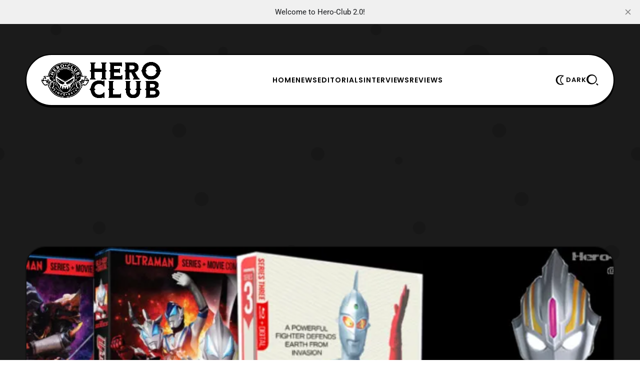

--- FILE ---
content_type: text/html; charset=utf-8
request_url: https://www.hero-club.com/mill-creek-entertainments-second-wave-ultra-releases-ultraseven-orb-geed/
body_size: 15763
content:
<!DOCTYPE html>
<html lang="en">
    <head>
        <title>Mill Creek Entertainment’s Second Wave of Ultra Releases: Ultraseven, Orb &amp; Geed! – Hero Club</title>
<meta charset="utf-8">
<meta name="viewport" content="width=device-width, initial-scale=1.0">


<link rel="preload" href="/assets/fonts/lexendexa-800.woff2?v=ff01222718" as="font" type="font/woff2" crossorigin>
<link rel="preload" href="/assets/fonts/prompt-700.woff2?v=ff01222718" as="font" type="font/woff2" crossorigin>
<link rel="preload" href="/assets/fonts/prompt-400.woff2?v=ff01222718" as="font" type="font/woff2" crossorigin>
<style>
    @font-face {
        font-family: 'Lexend Exa';
        font-style: normal;
        font-weight: normal;
        font-display: swap;
        font-weight: 800;
        src: url('/assets/fonts/lexendexa-800.woff2?v=ff01222718') format('woff2');
    }
    @font-face {
        font-family: 'Prompt';
        font-style: normal;
        font-display: swap;
        font-weight: 400;
        src: url('/assets/fonts/prompt-400.woff2?v=ff01222718') format('woff2');
    }
    @font-face {
        font-family: 'Prompt';
        font-style: normal;
        font-display: swap;
        font-weight: 700;
        src: url('/assets/fonts/prompt-700.woff2?v=ff01222718') format('woff2');
    }
</style>

<style>
    :root {
        --light-bg-color: #ffffff;
        --light-text-color: #000;
        --light-text-color-heavier: #000;
        --light-line-color: #000;

        --dark-bg-color: #111111;
        --dark-text-color: #fff;
        --dark-text-color-heavier: #fff;
        --dark-line-color: #fff;

        --color-accent: #356eff;
        --color-accent-text: #000;

        --gh-font-body: 'Prompt', sans-serif;
        --primary-font-weight: 400;
        --primary-font-size: 17px;
        --primary-line-height: 1.7;

        --second-font-weight: 800;
        --second-text-transform: uppercase;
        --second-font-size: 13px;
        --second-line-height: 1.5;
        --second-letter-spacing: 0.07em;
        --menu_font_size: 14px;

        --gh-font-heading: 'Lexend Exa', sans-serif;
        --heading-font-weight: 800;
        --heading-line-height: 1.23;
        --heading-letter-spacing: -0.04em;

        --h1_desktop-size: 59px;
        --h2_desktop-size: 46px;
        --h3_desktop-size: 35px;
        --h4_desktop-size: 27px;
        --h5_desktop-size: 21px;
        --h6_desktop-size: 17px;

        --h1_tablet-size: 54px;
        --h2_tablet-size: 42px;
        --h3_tablet-size: 32px;
        --h4_tablet-size: 26px;
        --h5_tablet-size: 27px;
        --h6_tablet-size: 17px;

        --h1_mobile-size: 50px;
        --h2_mobile-size: 40px;
        --h3_mobile-size: 32px;
        --h4_mobile-size: 26px;
        --h5_mobile-size: 21px;
        --h6_mobile-size: 17px;

        --site_bg: #1b1b1b;
        --cover_img: url(https://static.ghost.org/v5.0.0/images/publication-cover.jpg);
        --decor_size: 50%;

        --max_site_width: 1200px;
        --sitemain_width: calc(70% - 50px);
        --sitebar_width: calc(30% + 50px);
        --sitemain_one_width: 80%;
        --primary_space: 50px;
        --line_size: 2px;
        --vspace: 60px;

        --box-radius: 15px;
        --box-line-size: 2px;
        --box-radius: 40px;
        --box-padding: 30px;
        --box-padding-small: 20px;
        --shadow-size: 3px;

        --btn_line_size: 2px;
        --button_radius: 20px;
        --btn-line-size: 2px;
        --button-radius: 20px;
        --button-shadow-size: 2px;

        --logo_size: 240px;

        --logo_size_mobile: 180px;

    }
    @media screen and (max-width: 881px) {
        :root {
            --box-padding: 30px;
            --primary-font-size: 16px;
            --second-font-size: 12px;
            --vspace: 40px;
        }
    }
</style>

    <link rel="preload" as="style" href="/assets/css/style.min.css?v=ff01222718">

<link rel="preload" as="script" href="/assets/js/main.min.js?v=ff01222718">

    <link rel="stylesheet" type="text/css" href="/assets/css/style.min.css?v=ff01222718">




    </head>
    <body class="post-template tag-featured tag-news tag-products-collectibles tag-tokusatsu tag-ultraman tag-blu-ray-release tag-blu-ray-steelbook tag-chihiro-yamamoto tag-december-2019 tag-eiji-tsuburaya tag-hero-club tag-hideo-ishiguro tag-home-video-release tag-home-video-releases tag-indigo-entertainment tag-kaiju tag-koji-moritsugu tag-mayu-hasegawa tag-mill-creek-entertainment tag-miyabi-matsuura tag-moviespree tag-november-2019 tag-steelbook tag-takaya-aoyagi tag-tatsuomi-hamada tag-tsuburaya-productions tag-ultra-q tag-ultra-q-the-complete-series tag-ultra-q-the-complete-series-steelbook tag-ultra-series tag-ultraman-geed-the-complete-series tag-ultraman-geed-the-movie tag-ultraman-geed-the-movie-connect-the-wishes tag-ultraman-orb-the-complete-series tag-ultraman-orb-the-movie tag-ultraman-orb-the-movie-im-borrowing-the-power-of-your-bonds tag-ultraman-the-complete-series tag-ultraman-the-complete-series-steelbook tag-ultraseven-the-complete-series tag-wheelchair21 tag-hash-wp tag-hash-wp-post tag-hash-import-2025-06-09-14-44 gh-font-heading-poppins gh-font-body-roboto">
        
        <div class="site-bg">
            <div class="site-decor" style="background-image:url(&quot;data:image/svg+xml;charset=utf8,%3Csvg id='Layer_1' xmlns='http://www.w3.org/2000/svg' viewBox='0 0 500 500' style='enable-background:new 0 0 500 500'%3E%3Cstyle%3E .st0{fill:rgba%280%2C0%2C0%2C0.13%29} %3C/style%3E%3Ccircle class='st0' cx='87.5' cy='46.5' r='8.5'/%3E%3Ccircle class='st0' cx='94.5' cy='124.5' r='15.5'/%3E%3Ccircle class='st0' cx='244.5' cy='91.5' r='21.5'/%3E%3Ccircle class='st0' cx='348.5' cy='80.5' r='7.5'/%3E%3Ccircle class='st0' cx='155' cy='356' r='10'/%3E%3Ccircle class='st0' cx='422' cy='139' r='14'/%3E%3Ccircle class='st0' cx='123' cy='251' r='6'/%3E%3Ccircle class='st0' cx='280' cy='204' r='11'/%3E%3Ccircle class='st0' cx='315' cy='311' r='11'/%3E%3Ccircle class='st0' cx='262' cy='411' r='6'/%3E%3Ccircle class='st0' cx='455.5' cy='395.5' r='12.5'/%3E%3Ccircle class='st0' cx='432' cy='500' r='25'/%3E%3Ccircle class='st0' cx='432' r='25'/%3E%3Ccircle class='st0' cx='-3.5' cy='240.5' r='10.5'/%3E%3Ccircle class='st0' cx='496.5' cy='240.5' r='10.5'/%3E%3Ccircle class='st0' cx='96' cy='437' r='3'/%3E%3C/svg%3E&quot;
);"></div>

</div>

        <div class="site">

                <header class="site-header header1">
    <div class="site-section header-section is-skin bg-light bg-transparent">
        <div class="container">
            <div class="section-inner box-wrap">
                <div class="nav-wrap">
                    <div class="site-logo">
    <a href="https://www.hero-club.com" aria-label="Hero-Club">
            <img src="https://www.hero-club.com/content/images/2025/06/heroclublogo.png" alt="Hero-Club" fetchpriority="high" class="light-logo" width="100" height="50">

            <img src="https://www.hero-club.com/content/images/2025/06/heroclublogodark.png" alt="Hero-Club" fetchpriority="high" class="dark-logo" width="100" height="50">
    </a>
</div>

                    <nav class="nav-main">
                            <ul class="nav">
        <li class="offcanvas-header">
            <span class="popup-close">
                <span class="close-icon close-offcanvas"></span>
            </span>
        </li>
            <li class="nav-home">
                <a href="https://www.hero-club.com/">Home</a>
            </li>
            <li class="nav-news">
                <a href="https://www.hero-club.com/tag/news/">News</a>
            </li>
            <li class="nav-editorials">
                <a href="https://www.hero-club.com/tag/editorials/">Editorials</a>
            </li>
            <li class="nav-interviews">
                <a href="https://www.hero-club.com/tag/interviews/">Interviews</a>
            </li>
            <li class="nav-reviews">
                <a href="https://www.hero-club.com/tag/reviews/">Reviews</a>
            </li>

            <li class="extra-item">
        <a  href="https://www.hero-club.com/subscribe" class="btn-trigger button btn-text" aria-label="Subscribe">
            <span class="icon-svg">
                <svg xmlns="http://www.w3.org/2000/svg" viewBox="0 0 64 64"><path d="M30 0v6h4V0h-4zM10.785 7.955l-2.83 2.83 4.25 4.248 2.828-2.828-4.248-4.25zm42.43.002-4.25 4.248 2.828 2.83 4.25-4.25-2.828-2.828zM29 10C16.869 10 7 19.869 7 32c0 11.099 7.076 19.768 17 21.62V56c0 4.42 3.58 8 8 8s8-3.58 8-8v-3.5a21.8 21.8 0 0 0 7.55-4.95C51.71 43.4 54 37.88 54 32c0-5.88-2.29-11.4-6.45-15.55-4.08-4.102-9.514-6.373-15.3-6.438V10H29zm3 4c4.81 0 9.33 1.87 12.73 5.28C48.13 22.67 50 27.19 50 32c0 4.81-1.87 9.33-5.28 12.73-1.4 1.4-2.99 2.55-4.72 3.4a17.17 17.17 0 0 1-4 1.42V56h-8v-6.45a17.47 17.47 0 0 1-4-1.42c-1.73-.86-3.33-2.01-4.73-3.41C15.87 41.33 14 36.81 14 32c0-4.81 1.87-9.33 5.28-12.73C22.67 15.87 27.19 14 32 14zM0 30v4h5v-4H0zm58 0v4h6v-4h-6z"/></svg>
            </span>
                <span class="text-btn">Subscribe</span>
        </a>
    </li>

            </ul>

                    </nav>
                </div>

                <div class="nav_extra-wrap">
                    <ul class="nav-extra">
                        <li class="extra-item">
    <span class="btn-trigger skin-trigger trigger-dark button btn-text">
        <span class="icon-svg">
            <svg xmlns="http://www.w3.org/2000/svg" viewBox="0 0 64 64"><path d="M37.06 32c0-8.608 5.01-16.436 12.764-19.941l4.013-1.814-4.007-1.828a25.017 25.017 0 0 0-10.46-2.263h-4C21.271 6.154 9.8 17.749 9.8 32s11.471 25.846 25.57 25.846h4c3.65 0 7.169-.761 10.46-2.263l4.007-1.827-4.013-1.814C42.07 48.436 37.06 40.608 37.06 32zm-23.232-1.123zM39.37 53.846c-11.894 0-21.57-9.8-21.57-21.846s9.676-21.846 21.57-21.846c1.631 0 3.23.181 4.786.538C37.298 15.452 33.06 23.398 33.06 32s4.239 16.548 11.097 21.308a21.367 21.367 0 0 1-4.787.538z"/></svg>
        </span>
            <span class="text-btn">Dark</span>
    </span>

    <a href="#" class="btn-trigger skin-trigger trigger-light button btn-text">
        <span class="icon-svg">
            <svg xmlns="http://www.w3.org/2000/svg" viewBox="0 0 64 64"><path d="M37.06 32c0-8.608 5.01-16.436 12.764-19.941l4.013-1.814-4.007-1.828a25.017 25.017 0 0 0-10.46-2.263h-4C21.271 6.154 9.8 17.749 9.8 32s11.471 25.846 25.57 25.846h4c3.65 0 7.169-.761 10.46-2.263l4.007-1.827-4.013-1.814C42.07 48.436 37.06 40.608 37.06 32zm-23.232-1.123zM39.37 53.846c-11.894 0-21.57-9.8-21.57-21.846s9.676-21.846 21.57-21.846c1.631 0 3.23.181 4.786.538C37.298 15.452 33.06 23.398 33.06 32s4.239 16.548 11.097 21.308a21.367 21.367 0 0 1-4.787.538z"/></svg>
        </span>
            <span class="text-btn">Light</span>
    </a>
</li>
                                                <li class="extra-item mob_desk-trigger">
    <span class="btn-trigger button btn-text" data-ghost-search>
        <span class="icon-svg">
            <svg xmlns="http://www.w3.org/2000/svg" viewBox="0 0 52 48"><path d="M22.4 0c12.365 0 22.4 9.527 22.4 21.266 0 11.739-10.035 21.266-22.4 21.266-12.365 0-22.4-9.527-22.4-21.266C0 9.527 10.035 0 22.4 0Zm2.066 37.806c9.137 0 16.54-7.403 16.54-16.54s-7.403-16.54-16.54-16.54-16.54 7.403-16.54 16.54 7.403 16.54 16.54 16.54Zm20.05.168 6.684 6.682L47.856 48l-6.682-6.685 3.341-3.34Z"/></svg>
        </span>
    </span>
</li>
                        <li class="extra-item mobile-trigger">
    <a href="#" class="btn-trigger menu-trigger button btn-text" aria-label="Menu">
        <span class="icon-svg">
            <svg xmlns="http://www.w3.org/2000/svg" viewBox="0 0 48 35"><path d="M0 30.91h48v4H0v-4ZM0 0h48v4H0V0Zm0 15.455h48v4H0v-4Z"/></svg>
        </span>
            <span class="text-btn">Menu</span>
    </a>
</li>
                    </ul>
                </div>
            </div>
        </div>
        <div class="container">
<meta name="description" content="Today, Mill Creek Entertainment officially announced their second wave of the Ultra series Blu-Ray releases. This new wave will consist of the third series in the franchise, Ultraseven, as well as two series from the New Generations Heroes era: Ultraman Orb and Ultraman Geed. First off, Ultraseven w">
    <link rel="icon" href="https://www.hero-club.com/content/images/size/w256h256/2025/06/hcfavicon.png" type="image/png">
    <link rel="canonical" href="https://www.hero-club.com/mill-creek-entertainments-second-wave-ultra-releases-ultraseven-orb-geed/">
    <meta name="referrer" content="no-referrer-when-downgrade">
    
    <meta property="og:site_name" content="Hero-Club">
    <meta property="og:type" content="article">
    <meta property="og:title" content="Mill Creek Entertainment’s Second Wave of Ultra Releases: Ultraseven, Orb &amp; Geed! – Hero Club">
    <meta property="og:description" content="Today, Mill Creek Entertainment officially announced their second wave of the Ultra series Blu-Ray releases. This new wave will consist of the third series in the franchise, Ultraseven, as well as two series from the New Generations Heroes era: Ultraman Orb and Ultraman Geed. First off, Ultraseven w">
    <meta property="og:url" content="https://www.hero-club.com/mill-creek-entertainments-second-wave-ultra-releases-ultraseven-orb-geed/">
    <meta property="og:image" content="https://www.hero-club.com/content/images/2019/09/mill-creek-entertainment-ultra-wave-2.jpg">
    <meta property="article:published_time" content="2019-09-11T01:35:32.000Z">
    <meta property="article:modified_time" content="2021-05-29T00:23:38.000Z">
    <meta property="article:tag" content="Featured">
    <meta property="article:tag" content="News">
    <meta property="article:tag" content="Products &amp;amp; Collectibles">
    <meta property="article:tag" content="Tokusatsu">
    <meta property="article:tag" content="Ultraman">
    <meta property="article:tag" content="Blu-Ray Release">
    <meta property="article:tag" content="Blu-Ray Steelbook">
    <meta property="article:tag" content="Chihiro Yamamoto">
    <meta property="article:tag" content="December 2019">
    <meta property="article:tag" content="Eiji Tsuburaya">
    <meta property="article:tag" content="Hero Club">
    <meta property="article:tag" content="Hideo Ishiguro">
    <meta property="article:tag" content="Home Video Release">
    <meta property="article:tag" content="Home Video Releases">
    <meta property="article:tag" content="Indigo Entertainment">
    <meta property="article:tag" content="Kaiju">
    <meta property="article:tag" content="Koji Moritsugu">
    <meta property="article:tag" content="Mayu Hasegawa">
    <meta property="article:tag" content="Mill Creek Entertainment">
    <meta property="article:tag" content="Miyabi Matsuura">
    <meta property="article:tag" content="movieSPREE">
    <meta property="article:tag" content="November 2019">
    <meta property="article:tag" content="Steelbook">
    <meta property="article:tag" content="Takaya Aoyagi">
    <meta property="article:tag" content="Tatsuomi Hamada">
    <meta property="article:tag" content="Tsuburaya Productions">
    <meta property="article:tag" content="Ultra Q">
    <meta property="article:tag" content="Ultra Q the Complete Series">
    <meta property="article:tag" content="Ultra Q the Complete Series Steelbook">
    <meta property="article:tag" content="Ultra Series">
    <meta property="article:tag" content="Ultraman Geed the Complete Series">
    <meta property="article:tag" content="Ultraman Geed the Movie">
    <meta property="article:tag" content="Ultraman Geed the Movie - Connect the Wishes!">
    <meta property="article:tag" content="Ultraman Orb the Complete Series">
    <meta property="article:tag" content="Ultraman Orb the Movie">
    <meta property="article:tag" content="Ultraman Orb The Movie: I&amp;#x27;m Borrowing the Power of Your Bonds!">
    <meta property="article:tag" content="Ultraman the Complete Series">
    <meta property="article:tag" content="Ultraman the Complete Series Steelbook">
    <meta property="article:tag" content="Ultraseven the Complete Series">
    <meta property="article:tag" content="Wheelchair21">
    
    <meta property="article:publisher" content="https://www.facebook.com/HeroClub4Life/">
    <meta property="article:author" content="https://www.facebook.com/Wheelchair21/">
    <meta name="twitter:card" content="summary_large_image">
    <meta name="twitter:title" content="Mill Creek Entertainment’s Second Wave of Ultra Releases: Ultraseven, Orb &amp; Geed! – Hero Club">
    <meta name="twitter:description" content="Today, Mill Creek Entertainment officially announced their second wave of the Ultra series Blu-Ray releases. This new wave will consist of the third series in the franchise, Ultraseven, as well as two series from the New Generations Heroes era: Ultraman Orb and Ultraman Geed. First off, Ultraseven w">
    <meta name="twitter:url" content="https://www.hero-club.com/mill-creek-entertainments-second-wave-ultra-releases-ultraseven-orb-geed/">
    <meta name="twitter:image" content="https://www.hero-club.com/content/images/2019/09/mill-creek-entertainment-ultra-wave-2.jpg">
    <meta name="twitter:label1" content="Written by">
    <meta name="twitter:data1" content="Billy &quot;TaJa&quot; Doyle">
    <meta name="twitter:label2" content="Filed under">
    <meta name="twitter:data2" content="Featured, News, Products &amp; Collectibles, Tokusatsu, Ultraman, Blu-Ray Release, Blu-Ray Steelbook, Chihiro Yamamoto, December 2019, Eiji Tsuburaya, Hero Club, Hideo Ishiguro, Home Video Release, Home Video Releases, Indigo Entertainment, Kaiju, Koji Moritsugu, Mayu Hasegawa, Mill Creek Entertainment, Miyabi Matsuura, movieSPREE, November 2019, Steelbook, Takaya Aoyagi, Tatsuomi Hamada, Tsuburaya Productions, Ultra Q, Ultra Q the Complete Series, Ultra Q the Complete Series Steelbook, Ultra Series, Ultraman Geed the Complete Series, Ultraman Geed the Movie, Ultraman Geed the Movie - Connect the Wishes!, Ultraman Orb the Complete Series, Ultraman Orb the Movie, Ultraman Orb The Movie: I&#x27;m Borrowing the Power of Your Bonds!, Ultraman the Complete Series, Ultraman the Complete Series Steelbook, Ultraseven the Complete Series, Wheelchair21">
    <meta name="twitter:site" content="@HeroClub4Life">
    <meta name="twitter:creator" content="@Wheelchair21">
    <meta property="og:image:width" content="900">
    <meta property="og:image:height" content="400">
    
    <script type="application/ld+json">
{
    "@context": "https://schema.org",
    "@type": "Article",
    "publisher": {
        "@type": "Organization",
        "name": "Hero-Club",
        "url": "https://www.hero-club.com/",
        "logo": {
            "@type": "ImageObject",
            "url": "https://www.hero-club.com/content/images/2025/06/heroclublogo.png"
        }
    },
    "author": {
        "@type": "Person",
        "name": "Billy &quot;TaJa&quot; Doyle",
        "image": {
            "@type": "ImageObject",
            "url": "https://www.gravatar.com/avatar/557898389f76f2efe06c3886386e9c48?s=250&r=x&d=mp",
            "width": 250,
            "height": 250
        },
        "url": "https://www.hero-club.com/author/wheelchair21/",
        "sameAs": [
            "https://www.facebook.com/Wheelchair21/",
            "https://x.com/Wheelchair21",
            "https://www.youtube.com/@wheelchair21",
            "https://www.instagram.com/taja_doyle"
        ]
    },
    "headline": "Mill Creek Entertainment’s Second Wave of Ultra Releases: Ultraseven, Orb &amp; Geed! – Hero Club",
    "url": "https://www.hero-club.com/mill-creek-entertainments-second-wave-ultra-releases-ultraseven-orb-geed/",
    "datePublished": "2019-09-11T01:35:32.000Z",
    "dateModified": "2021-05-29T00:23:38.000Z",
    "image": {
        "@type": "ImageObject",
        "url": "https://www.hero-club.com/content/images/2019/09/mill-creek-entertainment-ultra-wave-2.jpg",
        "width": 900,
        "height": 400
    },
    "keywords": "Featured, News, Products & Collectibles, Tokusatsu, Ultraman, Blu-Ray Release, Blu-Ray Steelbook, Chihiro Yamamoto, December 2019, Eiji Tsuburaya, Hero Club, Hideo Ishiguro, Home Video Release, Home Video Releases, Indigo Entertainment, Kaiju, Koji Moritsugu, Mayu Hasegawa, Mill Creek Entertainment, Miyabi Matsuura, movieSPREE, November 2019, Steelbook, Takaya Aoyagi, Tatsuomi Hamada, Tsuburaya Productions, Ultra Q, Ultra Q the Complete Series, Ultra Q the Complete Series Steelbook, Ultra Series, Ultraman Geed the Complete Series, Ultraman Geed the Movie, Ultraman Geed the Movie - Connect the Wishes!, Ultraman Orb the Complete Series, Ultraman Orb the Movie, Ultraman Orb The Movie: I'm Borrowing the Power of Your Bonds!, Ultraman the Complete Series, Ultraman the Complete Series Steelbook, Ultraseven the Complete Series, Wheelchair21",
    "description": "Today, Mill Creek Entertainment officially announced their second wave of the Ultra series Blu-Ray releases. This new wave will consist of the third series in the franchise, Ultraseven, as well as two series from the New Generations Heroes era: Ultraman Orb and Ultraman Geed. First off, Ultraseven w",
    "mainEntityOfPage": "https://www.hero-club.com/mill-creek-entertainments-second-wave-ultra-releases-ultraseven-orb-geed/"
}
    </script>

    <meta name="generator" content="Ghost 6.12">
    <link rel="alternate" type="application/rss+xml" title="Hero-Club" href="https://www.hero-club.com/rss/">
    
    <script defer src="https://cdn.jsdelivr.net/ghost/sodo-search@~1.8/umd/sodo-search.min.js" data-key="c887fc7e9186eaf0634a6011a1" data-styles="https://cdn.jsdelivr.net/ghost/sodo-search@~1.8/umd/main.css" data-sodo-search="https://www.hero-club.com/" data-locale="en" crossorigin="anonymous"></script>
    <script defer src="https://cdn.jsdelivr.net/ghost/announcement-bar@~1.1/umd/announcement-bar.min.js" data-announcement-bar="https://www.hero-club.com/" data-api-url="https://www.hero-club.com/members/api/announcement/" crossorigin="anonymous"></script>
    <link href="https://www.hero-club.com/webmentions/receive/" rel="webmention">
    <script defer src="/public/cards.min.js?v=ff01222718"></script><style>:root {--ghost-accent-color: #356eff;}</style>
    <link rel="stylesheet" type="text/css" href="/public/cards.min.css?v=ff01222718">
    <!-- Google tag (gtag.js) -->
<script async src="https://www.googletagmanager.com/gtag/js?id=G-82YG0JVLJ2"></script>
<script>
  window.dataLayer = window.dataLayer || [];
  function gtag(){dataLayer.push(arguments);}
  gtag('js', new Date());

  gtag('config', 'G-82YG0JVLJ2');
</script>
<div align="center"><script async src="https://pagead2.googlesyndication.com/pagead/js/adsbygoogle.js?client=ca-pub-6831224342110530"
     crossorigin="anonymous"></script>
<!-- mobile banner [previously link ad unit] -->
<ins class="adsbygoogle"
     style="display:block; background-color: rgba(119, 25, 0, 0) !important; align=center"
     data-ad-client="ca-pub-6831224342110530"
     data-ad-slot="2584796743"
     data-ad-format="auto"
     data-full-width-responsive="true"></ins>
<script>
     (adsbygoogle = window.adsbygoogle || []).push({});
</script></div>
    <link rel="preconnect" href="https://fonts.bunny.net"><link rel="stylesheet" href="https://fonts.bunny.net/css?family=poppins:400,500,600|roboto:400,500,700"><style>:root {--gh-font-heading: Poppins;--gh-font-body: Roboto;}</style>
        </div>
    </div>
</header>
<meta name="description" content="Today, Mill Creek Entertainment officially announced their second wave of the Ultra series Blu-Ray releases. This new wave will consist of the third series in the franchise, Ultraseven, as well as two series from the New Generations Heroes era: Ultraman Orb and Ultraman Geed. First off, Ultraseven w">
    <link rel="icon" href="https://www.hero-club.com/content/images/size/w256h256/2025/06/hcfavicon.png" type="image/png">
    <link rel="canonical" href="https://www.hero-club.com/mill-creek-entertainments-second-wave-ultra-releases-ultraseven-orb-geed/">
    <meta name="referrer" content="no-referrer-when-downgrade">
    
    <meta property="og:site_name" content="Hero-Club">
    <meta property="og:type" content="article">
    <meta property="og:title" content="Mill Creek Entertainment’s Second Wave of Ultra Releases: Ultraseven, Orb &amp; Geed! – Hero Club">
    <meta property="og:description" content="Today, Mill Creek Entertainment officially announced their second wave of the Ultra series Blu-Ray releases. This new wave will consist of the third series in the franchise, Ultraseven, as well as two series from the New Generations Heroes era: Ultraman Orb and Ultraman Geed. First off, Ultraseven w">
    <meta property="og:url" content="https://www.hero-club.com/mill-creek-entertainments-second-wave-ultra-releases-ultraseven-orb-geed/">
    <meta property="og:image" content="https://www.hero-club.com/content/images/2019/09/mill-creek-entertainment-ultra-wave-2.jpg">
    <meta property="article:published_time" content="2019-09-11T01:35:32.000Z">
    <meta property="article:modified_time" content="2021-05-29T00:23:38.000Z">
    <meta property="article:tag" content="Featured">
    <meta property="article:tag" content="News">
    <meta property="article:tag" content="Products &amp;amp; Collectibles">
    <meta property="article:tag" content="Tokusatsu">
    <meta property="article:tag" content="Ultraman">
    <meta property="article:tag" content="Blu-Ray Release">
    <meta property="article:tag" content="Blu-Ray Steelbook">
    <meta property="article:tag" content="Chihiro Yamamoto">
    <meta property="article:tag" content="December 2019">
    <meta property="article:tag" content="Eiji Tsuburaya">
    <meta property="article:tag" content="Hero Club">
    <meta property="article:tag" content="Hideo Ishiguro">
    <meta property="article:tag" content="Home Video Release">
    <meta property="article:tag" content="Home Video Releases">
    <meta property="article:tag" content="Indigo Entertainment">
    <meta property="article:tag" content="Kaiju">
    <meta property="article:tag" content="Koji Moritsugu">
    <meta property="article:tag" content="Mayu Hasegawa">
    <meta property="article:tag" content="Mill Creek Entertainment">
    <meta property="article:tag" content="Miyabi Matsuura">
    <meta property="article:tag" content="movieSPREE">
    <meta property="article:tag" content="November 2019">
    <meta property="article:tag" content="Steelbook">
    <meta property="article:tag" content="Takaya Aoyagi">
    <meta property="article:tag" content="Tatsuomi Hamada">
    <meta property="article:tag" content="Tsuburaya Productions">
    <meta property="article:tag" content="Ultra Q">
    <meta property="article:tag" content="Ultra Q the Complete Series">
    <meta property="article:tag" content="Ultra Q the Complete Series Steelbook">
    <meta property="article:tag" content="Ultra Series">
    <meta property="article:tag" content="Ultraman Geed the Complete Series">
    <meta property="article:tag" content="Ultraman Geed the Movie">
    <meta property="article:tag" content="Ultraman Geed the Movie - Connect the Wishes!">
    <meta property="article:tag" content="Ultraman Orb the Complete Series">
    <meta property="article:tag" content="Ultraman Orb the Movie">
    <meta property="article:tag" content="Ultraman Orb The Movie: I&amp;#x27;m Borrowing the Power of Your Bonds!">
    <meta property="article:tag" content="Ultraman the Complete Series">
    <meta property="article:tag" content="Ultraman the Complete Series Steelbook">
    <meta property="article:tag" content="Ultraseven the Complete Series">
    <meta property="article:tag" content="Wheelchair21">
    
    <meta property="article:publisher" content="https://www.facebook.com/HeroClub4Life/">
    <meta property="article:author" content="https://www.facebook.com/Wheelchair21/">
    <meta name="twitter:card" content="summary_large_image">
    <meta name="twitter:title" content="Mill Creek Entertainment’s Second Wave of Ultra Releases: Ultraseven, Orb &amp; Geed! – Hero Club">
    <meta name="twitter:description" content="Today, Mill Creek Entertainment officially announced their second wave of the Ultra series Blu-Ray releases. This new wave will consist of the third series in the franchise, Ultraseven, as well as two series from the New Generations Heroes era: Ultraman Orb and Ultraman Geed. First off, Ultraseven w">
    <meta name="twitter:url" content="https://www.hero-club.com/mill-creek-entertainments-second-wave-ultra-releases-ultraseven-orb-geed/">
    <meta name="twitter:image" content="https://www.hero-club.com/content/images/2019/09/mill-creek-entertainment-ultra-wave-2.jpg">
    <meta name="twitter:label1" content="Written by">
    <meta name="twitter:data1" content="Billy &quot;TaJa&quot; Doyle">
    <meta name="twitter:label2" content="Filed under">
    <meta name="twitter:data2" content="Featured, News, Products &amp; Collectibles, Tokusatsu, Ultraman, Blu-Ray Release, Blu-Ray Steelbook, Chihiro Yamamoto, December 2019, Eiji Tsuburaya, Hero Club, Hideo Ishiguro, Home Video Release, Home Video Releases, Indigo Entertainment, Kaiju, Koji Moritsugu, Mayu Hasegawa, Mill Creek Entertainment, Miyabi Matsuura, movieSPREE, November 2019, Steelbook, Takaya Aoyagi, Tatsuomi Hamada, Tsuburaya Productions, Ultra Q, Ultra Q the Complete Series, Ultra Q the Complete Series Steelbook, Ultra Series, Ultraman Geed the Complete Series, Ultraman Geed the Movie, Ultraman Geed the Movie - Connect the Wishes!, Ultraman Orb the Complete Series, Ultraman Orb the Movie, Ultraman Orb The Movie: I&#x27;m Borrowing the Power of Your Bonds!, Ultraman the Complete Series, Ultraman the Complete Series Steelbook, Ultraseven the Complete Series, Wheelchair21">
    <meta name="twitter:site" content="@HeroClub4Life">
    <meta name="twitter:creator" content="@Wheelchair21">
    <meta property="og:image:width" content="900">
    <meta property="og:image:height" content="400">
    
    <script type="application/ld+json">
{
    "@context": "https://schema.org",
    "@type": "Article",
    "publisher": {
        "@type": "Organization",
        "name": "Hero-Club",
        "url": "https://www.hero-club.com/",
        "logo": {
            "@type": "ImageObject",
            "url": "https://www.hero-club.com/content/images/2025/06/heroclublogo.png"
        }
    },
    "author": {
        "@type": "Person",
        "name": "Billy &quot;TaJa&quot; Doyle",
        "image": {
            "@type": "ImageObject",
            "url": "https://www.gravatar.com/avatar/557898389f76f2efe06c3886386e9c48?s=250&r=x&d=mp",
            "width": 250,
            "height": 250
        },
        "url": "https://www.hero-club.com/author/wheelchair21/",
        "sameAs": [
            "https://www.facebook.com/Wheelchair21/",
            "https://x.com/Wheelchair21",
            "https://www.youtube.com/@wheelchair21",
            "https://www.instagram.com/taja_doyle"
        ]
    },
    "headline": "Mill Creek Entertainment’s Second Wave of Ultra Releases: Ultraseven, Orb &amp; Geed! – Hero Club",
    "url": "https://www.hero-club.com/mill-creek-entertainments-second-wave-ultra-releases-ultraseven-orb-geed/",
    "datePublished": "2019-09-11T01:35:32.000Z",
    "dateModified": "2021-05-29T00:23:38.000Z",
    "image": {
        "@type": "ImageObject",
        "url": "https://www.hero-club.com/content/images/2019/09/mill-creek-entertainment-ultra-wave-2.jpg",
        "width": 900,
        "height": 400
    },
    "keywords": "Featured, News, Products & Collectibles, Tokusatsu, Ultraman, Blu-Ray Release, Blu-Ray Steelbook, Chihiro Yamamoto, December 2019, Eiji Tsuburaya, Hero Club, Hideo Ishiguro, Home Video Release, Home Video Releases, Indigo Entertainment, Kaiju, Koji Moritsugu, Mayu Hasegawa, Mill Creek Entertainment, Miyabi Matsuura, movieSPREE, November 2019, Steelbook, Takaya Aoyagi, Tatsuomi Hamada, Tsuburaya Productions, Ultra Q, Ultra Q the Complete Series, Ultra Q the Complete Series Steelbook, Ultra Series, Ultraman Geed the Complete Series, Ultraman Geed the Movie, Ultraman Geed the Movie - Connect the Wishes!, Ultraman Orb the Complete Series, Ultraman Orb the Movie, Ultraman Orb The Movie: I'm Borrowing the Power of Your Bonds!, Ultraman the Complete Series, Ultraman the Complete Series Steelbook, Ultraseven the Complete Series, Wheelchair21",
    "description": "Today, Mill Creek Entertainment officially announced their second wave of the Ultra series Blu-Ray releases. This new wave will consist of the third series in the franchise, Ultraseven, as well as two series from the New Generations Heroes era: Ultraman Orb and Ultraman Geed. First off, Ultraseven w",
    "mainEntityOfPage": "https://www.hero-club.com/mill-creek-entertainments-second-wave-ultra-releases-ultraseven-orb-geed/"
}
    </script>

    <meta name="generator" content="Ghost 6.12">
    <link rel="alternate" type="application/rss+xml" title="Hero-Club" href="https://www.hero-club.com/rss/">
    
    <script defer src="https://cdn.jsdelivr.net/ghost/sodo-search@~1.8/umd/sodo-search.min.js" data-key="c887fc7e9186eaf0634a6011a1" data-styles="https://cdn.jsdelivr.net/ghost/sodo-search@~1.8/umd/main.css" data-sodo-search="https://www.hero-club.com/" data-locale="en" crossorigin="anonymous"></script>
    <script defer src="https://cdn.jsdelivr.net/ghost/announcement-bar@~1.1/umd/announcement-bar.min.js" data-announcement-bar="https://www.hero-club.com/" data-api-url="https://www.hero-club.com/members/api/announcement/" crossorigin="anonymous"></script>
    <link href="https://www.hero-club.com/webmentions/receive/" rel="webmention">
    <script defer src="/public/cards.min.js?v=ff01222718"></script><style>:root {--ghost-accent-color: #356eff;}</style>
    <link rel="stylesheet" type="text/css" href="/public/cards.min.css?v=ff01222718">
    <!-- Google tag (gtag.js) -->
<script async src="https://www.googletagmanager.com/gtag/js?id=G-82YG0JVLJ2"></script>
<script>
  window.dataLayer = window.dataLayer || [];
  function gtag(){dataLayer.push(arguments);}
  gtag('js', new Date());

  gtag('config', 'G-82YG0JVLJ2');
</script>
<div align="center"><script async src="https://pagead2.googlesyndication.com/pagead/js/adsbygoogle.js?client=ca-pub-6831224342110530"
     crossorigin="anonymous"></script>
<!-- mobile banner [previously link ad unit] -->
<ins class="adsbygoogle"
     style="display:block; background-color: rgba(119, 25, 0, 0) !important; align=center"
     data-ad-client="ca-pub-6831224342110530"
     data-ad-slot="2584796743"
     data-ad-format="auto"
     data-full-width-responsive="true"></ins>
<script>
     (adsbygoogle = window.adsbygoogle || []).push({});
</script></div>
    <link rel="preconnect" href="https://fonts.bunny.net"><link rel="stylesheet" href="https://fonts.bunny.net/css?family=poppins:400,500,600|roboto:400,500,700"><style>:root {--gh-font-heading: Poppins;--gh-font-body: Roboto;}</style>


            <main id="site-main" class="site-main">
                


            <div class="site-section bg-dark image-section bg-transparent">
        <div class="container">
            <div class="entry-thumbnail featured-image box-wrap box-thumbnail content-kg">
                <div class="thumb-container thumb-56">
                    <figure>
    <picture>
        <source
            srcset="/content/images/size/w300/format/webp/2019/09/mill-creek-entertainment-ultra-wave-2.jpg 300w,
                    /content/images/size/w400/format/webp/2019/09/mill-creek-entertainment-ultra-wave-2.jpg 400w,
                    /content/images/size/w600/format/webp/2019/09/mill-creek-entertainment-ultra-wave-2.jpg 600w,
                    /content/images/size/w800/format/webp/2019/09/mill-creek-entertainment-ultra-wave-2.jpg 800w,
                    /content/images/size/w1200/format/webp/2019/09/mill-creek-entertainment-ultra-wave-2.jpg 1200w"
            sizes="100vw"
            type="image/webp"
        >
        <img class="thumb-image"
            srcset="/content/images/size/w300/2019/09/mill-creek-entertainment-ultra-wave-2.jpg 300w,
                    /content/images/size/w400/2019/09/mill-creek-entertainment-ultra-wave-2.jpg 400w,
                    /content/images/size/w600/2019/09/mill-creek-entertainment-ultra-wave-2.jpg 600w,
                    /content/images/size/w800/2019/09/mill-creek-entertainment-ultra-wave-2.jpg 800w,
                    /content/images/size/w1200/2019/09/mill-creek-entertainment-ultra-wave-2.jpg 1200w"
            sizes="100vw"
            src="/content/images/size/w1200/2019/09/mill-creek-entertainment-ultra-wave-2.jpg"
            alt="Mill Creek Entertainment’s Second Wave of Ultra Releases: Ultraseven, Orb &amp; Geed!"
        >
    </picture>
</figure>

                </div>
            </div>
        </div>
    </div>

<div class="site-section article3 post-section is-skin bg-light bg-transparent">
    <div class="container">
        <div class="site-content with-sidebar">
            <div class="box-wrap box-post">
                <div class="article-header entry-header text-center">
                    <div class="block-sign">
                        <span class="sign-line first"></span>
                            <div class="entry-meta meta-top">
                <a href="/tag/featured/" title="Featured" class="meta-tag meta-item">#Featured</a>
    </div>
                        <span class="sign-line last"></span>
                    </div>

                    <h1 class="entry-title">
                        Mill Creek Entertainment’s Second Wave of Ultra Releases: Ultraseven, Orb &amp; Geed!
                    </h1>

                        <div class="entry-excerpt">
                            Today, Mill Creek Entertainment officially announced their second wave of the Ultra series Blu-Ray releases. This new wave will consist of the third series in the franchise, Ultraseven, as well as two series from the New Generations Heroes era: Ultraman Orb and Ultraman Geed. First off, Ultraseven w
                        </div>

                        <div class="entry-meta meta-bottom">
            <div class="meta-author meta-item">
                <div class="authors-ava">
                            <a href="/author/wheelchair21/" class="ava-url">
                                <picture>
                                    <source
                                        srcset="https://www.gravatar.com/avatar/557898389f76f2efe06c3886386e9c48?s&#x3D;250&amp;r&#x3D;x&amp;d&#x3D;mp"
                                        type="image/webp"
                                    >
                                    <img class="author-image"
                                        src="https://www.gravatar.com/avatar/557898389f76f2efe06c3886386e9c48?s&#x3D;250&amp;r&#x3D;x&amp;d&#x3D;mp"
                                        loading="lazy"
                                        alt="Billy &quot;TaJa&quot; Doyle"
                                    >
                                </picture>
                            </a>
                </div>
                <div class="authors-name info-text">By&nbsp;<a href="/author/wheelchair21/">Billy &quot;TaJa&quot; Doyle</a></div>
            </div>
            <div class="meta-date meta-item">
                <span class="info-icon"><span class="icon-svg"><svg xmlns="http://www.w3.org/2000/svg" viewBox="0 0 64 64"><path d="M30 4C14.561 4 2 16.561 2 32s12.561 28 28 28h3c15.439 0 28-12.561 28-28S48.439 4 33 4h-3zm3 4c13.233 0 24 10.766 24 24S46.233 56 33 56 9 45.234 9 32 19.767 8 33 8zm1 7-5 20h19v-8H35l3-12h-4z"/></svg>
</span></span>
                <time class="info-text" datetime="2019-09-10">Sep 10, 2019</time>
            </div>
                <div class="meta-read meta-item">
                    <span class="info-icon"><span class="icon-svg"><svg xmlns="http://www.w3.org/2000/svg" fill="currentColor" viewBox="0 0 24 24"><path d="M13 21v2h-2v-2H3a1 1 0 0 1-1-1V4a1 1 0 0 1 1-1h6a3.99 3.99 0 0 1 3 1.354A3.99 3.99 0 0 1 15 3h6a1 1 0 0 1 1 1v16a1 1 0 0 1-1 1h-8Zm7-2V5h-5a2 2 0 0 0-2 2v12h7Zm-9 0V7a2 2 0 0 0-2-2H4v14h7Z"/></svg>
</span></span>
                    <span class="info-text">3 min read</span>
                </div>
    </div>
                </div>

                <div class="article-content content-kg">
                    <p>Today, <strong><a href="http://hero-club.com/mill-creek-entertainment-acquired-ultra-series-library-physical-digital-north-american-distribution?ref=hero-club.com">Mill Creek Entertainment</a></strong> officially announced their second wave of the Ultra series Blu-Ray releases. This new wave will consist of the third series in the franchise, <em><strong>Ultraseven</strong></em>, as well as two series from the <strong>New Generations Heroes</strong> era: <strong><em>Ultraman Orb</em></strong> and <strong><em>Ultraman Geed</em></strong>. First off, Ultraseven will receive a similar release to <em><strong>Ultra Q</strong></em> and <em><strong>Ultraman</strong> </em>with it having a standard edition and a steelbook release. Now, the standard edition is $39.99, and the steelbook is $49.99 with both scheduled to release on December 10th.</p><p>Then, the <em><strong>Ultraman Orb</strong></em> and <strong><em>Ultraman Geed</em></strong> releases will pair the series with their respected feature-length films. Ultraman Orb the Complete Series will include <em><strong>Ultraman Orb: The Movie – Let Me Barrow the Power of Bonds!</strong></em> Whereas, Ultraman Geed will feature <strong><em>Ultraman Geed: The Movie – Connect the Wishes!</em></strong> Both complete series sets are scheduled to release on November 19 for $39.99. Below is the official information and preview videos for <strong><a href="https://www.millcreekent.com/search?type=product&q=ultraman&ref=hero-club.com">Mill Creek Entertainment’s</a></strong> upcoming releases:</p><h3 id="ultraseven">Ultraseven</h3><blockquote>In the Age of Interplanetary Wars, Earth is in danger from those who would threaten its very existence. From their massive underground complex near Mt. Fuji the Ultra Guard, an elite unit of the Terrestrial Defense Force, stands vigilant as our decisive first-line of defense. But unbeknownst to his teammates, Dan Moroboshi is secretly an extraterrestrial aiding them in their fight to preserve the future of humanity. Dubbed Ultraseven, he aides the Ultra Guard in fighting back alien hordes that would doom the world to conquest.<br><br>A far greater threat emerges, though, as Ultraseven sees the consequences of his power: can he maintain his soul in the face of constant violence, even when that is necessary to protect his newfound friends?<br><br>Produced by the creative team behind <i>ULTRAMAN</i>, <i>ULTRASEVEN </i>is the third entry in the Ultra Series. One of the best of the long-running franchise, its science fiction themes range from the cruelty of war to social and racial injustices in the grand tradition of <i>Star Trek </i>and <i>The Twilight Zone</i>. For the first time in High-Definition, <i>ULTRASEVEN </i>features the colossal monsters and spectacular visual effects the <b>Tsuburaya</b> team is known for across the galaxy.<br><br> <br><br><strong>Pre-Order Now:</strong><br><br>Limited Edition Steelbook: <a href="https://www.millcreekent.com/collections/all/products/ultraseven?ref=hero-club.com">Mill Creek Entertainment</a></blockquote><figure class="kg-card kg-embed-card"><iframe loading="lazy" title="Ultraseven - Preview Clip - Episode Ten Fight" width="640" height="360" src="https://www.youtube.com/embed/rmh4ZMnG_DE?feature=oembed" frameborder="0" allow="accelerometer; autoplay; clipboard-write; encrypted-media; gyroscope; picture-in-picture; web-share" referrerpolicy="strict-origin-when-cross-origin" allowfullscreen=""></iframe></figure><h3 id="ultraman-orb">Ultraman Orb</h3><blockquote>Naomi has had the same strange dream since she was young: visions of a giant of light battling a giant monster. With her interest sparked by those dreams, she starts the paranormal phenomena tracking website called “SSP” with her friends Jetta and Shin. One day the trio is on the tail of a mysterious animal suspected of causing strange meteorological activity. They encounter the Cyclone Lord Monster, Maga-Basser!  Naomi is blasted vicious winds but rescued by the vagabond, Gai Kuernai. By using his Orb Ring, Gai is able to Fusion Up into a warrior of light from a distant galaxy, Ultraman Orb!<br><br> <br><br><strong>Pre-Order Now:</strong><br><br>The Complete Series: <a href="https://www.millcreekent.com/collections/all/products/ultraman-orb?ref=hero-club.com">Mill Creek Entertainment</a></blockquote><figure class="kg-card kg-embed-card"><iframe loading="lazy" title="Ultraman Orb - The Series - Pilot Episode - Extended Preview" width="640" height="360" src="https://www.youtube.com/embed/CXsIm_7LiFI?feature=oembed" frameborder="0" allow="accelerometer; autoplay; clipboard-write; encrypted-media; gyroscope; picture-in-picture; web-share" referrerpolicy="strict-origin-when-cross-origin" allowfullscreen=""></iframe></figure><h3 id="ultraman-orb-the-movie">Ultraman Orb: The Movie</h3><blockquote>A mysterious item is delivered to paranormal investigators SSP.  SSP members Naomi, Jetta and Shin determine that it is a transformation device… the X Devizer that housed Ultraman X both during and after his merging with Xio agent Daichi Oozora (<b>Kensuke Takahashi</b>). Gai Kurenai (<b>Hideo Ishiguro</b>), the human form of Ultraman Orb returns from his wanderings to search for X… unaware that this is just the first sign of a new threat to the Earth.  The villainous space witch Murnau has allied with Ultraman Orb’s arch enemy Jugglus Juggler to use the Dark Ring she now possesses.</blockquote><p>https://www.youtube.com/watch?v=kzz0zQVjz2o&amp;feature=youtu.be</p><h3 id="ultraman-geed">Ultraman Geed</h3><blockquote>This is a story of a hero who inherits Ultraman Belial, the evil Ultraman’s genes.  Despite suffering from repeating setbacks and despair of knowing the secret of his birth and cruel fate, he never loses sight of friendship and strong will to become a true hero.  The story unfolds through the spiritual growth of the protagonist who seeks for the meaning of his own life and finds the place where he belongs, through fighting against evil and his own cursed destiny, to become a hero of justice!<br><br> <br><br><strong>Pre-Order Now:</strong><br><br>The Complete Series: <a href="https://www.millcreekent.com/collections/all/products/ultraman-orb?ref=hero-club.com">Mill Creek Entertainment</a></blockquote><figure class="kg-card kg-embed-card"><iframe loading="lazy" title="Ultraman Geed - The Complete Series - Pilot Episode - Extended Preview" width="640" height="360" src="https://www.youtube.com/embed/CBc6XHsTnp4?feature=oembed" frameborder="0" allow="accelerometer; autoplay; clipboard-write; encrypted-media; gyroscope; picture-in-picture; web-share" referrerpolicy="strict-origin-when-cross-origin" allowfullscreen=""></iframe></figure><h3 id="ultraman-geed-the-movie">Ultraman Geed: The Movie</h3><blockquote>Gigantic Mechanical Brain Gillvalis and the Galactron Army, intent on wiping out all intelligent lifeforms in the universe, close in on Earth. Riku Asakura heads for Okinawa, where there are said to be clues to the “Red Steel” sought by Gilbaris. There, Riku encounters Ail, who realizes that he is Ultraman and assigns him an important mission. Meanwhile, the Galactron Army begins attacking Okinawa in search of the “Red Steel”. Ultraman Geed, Orb, and Zero rush to Earth, but Geed’s hasty actions in sticking to his mission put the Ultraman team in even more danger!</blockquote><p>https://www.youtube.com/watch?v=rrztsdp8mZ8&amp;feature=youtu.be</p><p><strong>Source: <a href="http://www.scifijapan.com/articles/2019/09/10/mill-creek-entertainment-announces-next-wave-of-ultraman-releases-ultraseven-ultraman-orb-ultraman-geed/?ref=hero-club.com"><em>Scifi Japan</em></a></strong></p>
                </div>

                    <div class="single-tags">
                        <div class="entry-tags">
                                <a href="/tag/featured/" title="Featured">#Featured</a>
                                <a href="/tag/news/" title="News">#News</a>
                                <a href="/tag/products-collectibles/" title="Products &amp; Collectibles">#Products &amp; Collectibles</a>
                                <a href="/tag/tokusatsu/" title="Tokusatsu">#Tokusatsu</a>
                                <a href="/tag/ultraman/" title="Ultraman">#Ultraman</a>
                                <a href="/tag/blu-ray-release/" title="Blu-Ray Release">#Blu-Ray Release</a>
                                <a href="/tag/blu-ray-steelbook/" title="Blu-Ray Steelbook">#Blu-Ray Steelbook</a>
                                <a href="/tag/chihiro-yamamoto/" title="Chihiro Yamamoto">#Chihiro Yamamoto</a>
                                <a href="/tag/december-2019/" title="December 2019">#December 2019</a>
                                <a href="/tag/eiji-tsuburaya/" title="Eiji Tsuburaya">#Eiji Tsuburaya</a>
                                <a href="/tag/hero-club/" title="Hero Club">#Hero Club</a>
                                <a href="/tag/hideo-ishiguro/" title="Hideo Ishiguro">#Hideo Ishiguro</a>
                                <a href="/tag/home-video-release/" title="Home Video Release">#Home Video Release</a>
                                <a href="/tag/home-video-releases/" title="Home Video Releases">#Home Video Releases</a>
                                <a href="/tag/indigo-entertainment/" title="Indigo Entertainment">#Indigo Entertainment</a>
                                <a href="/tag/kaiju/" title="Kaiju">#Kaiju</a>
                                <a href="/tag/koji-moritsugu/" title="Koji Moritsugu">#Koji Moritsugu</a>
                                <a href="/tag/mayu-hasegawa/" title="Mayu Hasegawa">#Mayu Hasegawa</a>
                                <a href="/tag/mill-creek-entertainment/" title="Mill Creek Entertainment">#Mill Creek Entertainment</a>
                                <a href="/tag/miyabi-matsuura/" title="Miyabi Matsuura">#Miyabi Matsuura</a>
                                <a href="/tag/moviespree/" title="movieSPREE">#movieSPREE</a>
                                <a href="/tag/november-2019/" title="November 2019">#November 2019</a>
                                <a href="/tag/steelbook/" title="Steelbook">#Steelbook</a>
                                <a href="/tag/takaya-aoyagi/" title="Takaya Aoyagi">#Takaya Aoyagi</a>
                                <a href="/tag/tatsuomi-hamada/" title="Tatsuomi Hamada">#Tatsuomi Hamada</a>
                                <a href="/tag/tsuburaya-productions/" title="Tsuburaya Productions">#Tsuburaya Productions</a>
                                <a href="/tag/ultra-q/" title="Ultra Q">#Ultra Q</a>
                                <a href="/tag/ultra-q-the-complete-series/" title="Ultra Q the Complete Series">#Ultra Q the Complete Series</a>
                                <a href="/tag/ultra-q-the-complete-series-steelbook/" title="Ultra Q the Complete Series Steelbook">#Ultra Q the Complete Series Steelbook</a>
                                <a href="/tag/ultra-series/" title="Ultra Series">#Ultra Series</a>
                                <a href="/tag/ultraman-geed-the-complete-series/" title="Ultraman Geed the Complete Series">#Ultraman Geed the Complete Series</a>
                                <a href="/tag/ultraman-geed-the-movie/" title="Ultraman Geed the Movie">#Ultraman Geed the Movie</a>
                                <a href="/tag/ultraman-geed-the-movie-connect-the-wishes/" title="Ultraman Geed the Movie - Connect the Wishes!">#Ultraman Geed the Movie - Connect the Wishes!</a>
                                <a href="/tag/ultraman-orb-the-complete-series/" title="Ultraman Orb the Complete Series">#Ultraman Orb the Complete Series</a>
                                <a href="/tag/ultraman-orb-the-movie/" title="Ultraman Orb the Movie">#Ultraman Orb the Movie</a>
                                <a href="/tag/ultraman-orb-the-movie-im-borrowing-the-power-of-your-bonds/" title="Ultraman Orb The Movie: I&#x27;m Borrowing the Power of Your Bonds!">#Ultraman Orb The Movie: I&#x27;m Borrowing the Power of Your Bonds!</a>
                                <a href="/tag/ultraman-the-complete-series/" title="Ultraman the Complete Series">#Ultraman the Complete Series</a>
                                <a href="/tag/ultraman-the-complete-series-steelbook/" title="Ultraman the Complete Series Steelbook">#Ultraman the Complete Series Steelbook</a>
                                <a href="/tag/ultraseven-the-complete-series/" title="Ultraseven the Complete Series">#Ultraseven the Complete Series</a>
                                <a href="/tag/wheelchair21/" title="Wheelchair21">#Wheelchair21</a>
                            </div>
                    </div>
            </div>

                <div class="box-wrap">
        <div class="block-sign widget-heading">
            <span class="sign-line first"></span>
            <h2 class="heading-text head4">Share This Article</h2>
            <span class="sign-line last"></span>
        </div>

        <div class="social-icons social-shares">
            <a class="social-icon s-facebook" href="https://www.facebook.com/sharer/sharer.php?u=https://www.hero-club.com/mill-creek-entertainments-second-wave-ultra-releases-ultraseven-orb-geed/" rel="nofollow" title="Facebook" target="_blank">
                <span class="icon-svg">
                    <svg xmlns="http://www.w3.org/2000/svg" viewBox="0 0 512 512"><path d="M512 256C512 114.6 397.4 0 256 0S0 114.6 0 256c0 120 82.7 220.8 194.2 248.5V334.2h-52.8V256h52.8v-33.7c0-87.1 39.4-127.5 125-127.5 16.2 0 44.2 3.2 55.7 6.4V172c-6-.6-16.5-1-29.6-1-42 0-58.2 15.9-58.2 57.2V256h83.6l-14.4 78.2H287v175.9C413.8 494.8 512 386.9 512 256z"/></svg>
                </span>
            </a>

            <a class="social-icon s-twitter" href="https://twitter.com/share?text=Mill%20Creek%20Entertainment%E2%80%99s%20Second%20Wave%20of%20Ultra%20Releases%3A%20Ultraseven%2C%20Orb%20%26%20Geed!&url=https://www.hero-club.com/mill-creek-entertainments-second-wave-ultra-releases-ultraseven-orb-geed/" rel="nofollow" title="Twitter" target="_blank">
                <span class="icon-svg">
                    <svg xmlns="http://www.w3.org/2000/svg" height="1em" viewBox="0 0 512 512"><path d="M389.2 48h70.6L305.6 224.2 487 464H345L233.7 318.6 106.5 464H35.8l164.9-188.5L26.8 48h145.6l100.5 132.9L389.2 48zm-24.8 373.8h39.1L151.1 88h-42l255.3 333.8z"/></svg>
                </span>
            </a>

            <a class="social-icon s-linkedin" href="https://www.linkedin.com/shareArticle?mini=true&url=Mill%20Creek%20Entertainment%E2%80%99s%20Second%20Wave%20of%20Ultra%20Releases%3A%20Ultraseven%2C%20Orb%20%26%20Geed!&url=https://www.hero-club.com/mill-creek-entertainments-second-wave-ultra-releases-ultraseven-orb-geed/" rel="nofollow" title="Linkedin" target="_blank">
                <span class="icon-svg">
                    <svg xmlns="http://www.w3.org/2000/svg" viewBox="0 0 448 512"><path d="M100.28 448H7.4V148.9h92.88zM53.79 108.1C24.09 108.1 0 83.5 0 53.8a53.79 53.79 0 0 1 107.58 0c0 29.7-24.1 54.3-53.79 54.3zM447.9 448h-92.68V302.4c0-34.7-.7-79.2-48.29-79.2-48.29 0-55.69 37.7-55.69 76.7V448h-92.78V148.9h89.08v40.8h1.3c12.4-23.5 42.69-48.3 87.88-48.3 94 0 111.28 61.9 111.28 142.3V448z"/></svg>
                </span>
            </a>

            <a class="social-icon s-telegram" href="https://telegram.me/share/url?text=Mill%20Creek%20Entertainment%E2%80%99s%20Second%20Wave%20of%20Ultra%20Releases%3A%20Ultraseven%2C%20Orb%20%26%20Geed!&url=https://www.hero-club.com/mill-creek-entertainments-second-wave-ultra-releases-ultraseven-orb-geed/" rel="nofollow" title="Telegram" target="_blank">
                <span class="icon-svg">
                    <svg xmlns="http://www.w3.org/2000/svg" viewBox="0 0 448 512"><path d="M446.7 98.6l-67.6 318.8c-5.1 22.5-18.4 28.1-37.3 17.5l-103-75.9-49.7 47.8c-5.5 5.5-10.1 10.1-20.7 10.1l7.4-104.9 190.9-172.5c8.3-7.4-1.8-11.5-12.9-4.1L117.8 284 16.2 252.2c-22.1-6.9-22.5-22.1 4.6-32.7L418.2 66.4c18.4-6.9 34.5 4.1 28.5 32.2z"/></svg>
                </span>
            </a>

            <a class="social-icon s-link link-share" href="https://www.hero-club.com/mill-creek-entertainments-second-wave-ultra-releases-ultraseven-orb-geed/" data-clipboard-text="https://www.hero-club.com/mill-creek-entertainments-second-wave-ultra-releases-ultraseven-orb-geed/" title="Share Link">
                <span class="icon-svg">
                    <svg xmlns="http://www.w3.org/2000/svg" viewBox="0 0 640 512"><path d="M579.8 267.7c56.5-56.5 56.5-148 0-204.5-50-50-128.8-56.5-186.3-15.4l-1.6 1.1c-14.4 10.3-17.7 30.3-7.4 44.6s30.3 17.7 44.6 7.4l1.6-1.1c32.1-22.9 76-19.3 103.8 8.6 31.5 31.5 31.5 82.5 0 114L422.3 334.8c-31.5 31.5-82.5 31.5-114 0-27.9-27.9-31.5-71.8-8.6-103.8l1.1-1.6c10.3-14.4 6.9-34.4-7.4-44.6s-34.4-6.9-44.6 7.4l-1.1 1.6C206.5 251.2 213 330 263 380c56.5 56.5 148 56.5 204.5 0l112.3-112.3zM60.2 244.3c-56.5 56.5-56.5 148 0 204.5 50 50 128.8 56.5 186.3 15.4l1.6-1.1c14.4-10.3 17.7-30.3 7.4-44.6s-30.3-17.7-44.6-7.4l-1.6 1.1c-32.1 22.9-76 19.3-103.8-8.6C74 372 74 321 105.5 289.5l112.2-112.3c31.5-31.5 82.5-31.5 114 0 27.9 27.9 31.5 71.8 8.6 103.9l-1.1 1.6c-10.3 14.4-6.9 34.4 7.4 44.6s34.4 6.9 44.6-7.4l1.1-1.6C433.5 260.8 427 182 377 132c-56.5-56.5-148-56.5-204.5 0L60.2 244.3z"/></svg>
                </span>
                <div class="share-tooltip">Permalink Copied</div>
            </a>
            <textarea class="link-copy screen-reader-text" id="share-area" name="share-area" aria-label="Link Area">https://www.hero-club.com/mill-creek-entertainments-second-wave-ultra-releases-ultraseven-orb-geed/</textarea>
        </div>
    </div>

    <script>
        var copyTextareaBtn = document.querySelector('.link-share');
        var tooltip = document.querySelector('.share-tooltip');
        copyTextareaBtn.addEventListener('click', function(event) {
            event.preventDefault()
            var copyTextarea = document.querySelector('#share-area');
            copyTextarea.focus();
            copyTextarea.select();

            try {
                var successful = document.execCommand('copy');
                var msg = successful ? 'successful' : 'unsuccessful';
                tooltip.classList.add('visible');

                setTimeout(function() {
                    tooltip.classList.remove('visible');
                }, 2000);
            } catch (err) {
                console.log('Oops, unable to copy');
            }
        });
    </script>

            <div class="box-wrap">
    <div class="block-sign widget-heading head4">
        <div class="sign-line first"></div>
        <div class="heading-text">
            <div class="nav-head">
                    <a href="/star-ocean-first-departure-r-promo-trailer-streamed/" rel="Prev" aria-label="Previous Post Arrow">
                        <span class="nav-prev-head">
                            <span class="icon-svg">
                                <svg xmlns="http://www.w3.org/2000/svg" viewBox="0 0 64 64"><path d="M42.144 3h-8.592L22.203 32 33.69 61h8.601L30.797 32z"/></svg>
                            </span>
                            <span class="nav-head-text">
                                Prev
                            </span>
                        </span>
                    </a>

                    <a href="/titans-rose-episode-preview/" rel="Next" aria-label="Next Post Arrow">
                        <span class="nav-next-head">
                            <span class="nav-head-text">
                                Next
                            </span>
                            <span class="icon-svg">
                                <svg xmlns="http://www.w3.org/2000/svg" viewBox="0 0 64 64"><path d="M22.103 3h8.592l11.349 29-11.488 29h-8.6l11.493-29z"/></svg>
                            </span>
                        </span>
                    </a>
            </div>
        </div>
        <div class="sign-line last"></div>
    </div>

    <nav class="entry-navigation">
        <div class="entry-navigation-left">
                <a href="/star-ocean-first-departure-r-promo-trailer-streamed/" rel="Prev" aria-label="Previous Post">
                    <div class="nav-post">
                        <div class="nav-thumbnail">
                            <div class="thumb-container thumb-100">
                                <picture>
    <source
        srcset="/content/images/size/w150/format/webp/2019/09/star-ocean-first-departure-r-cover.jpg"
        type="image/webp"
    >
    <img class="thumb-image"
        src="/content/images/size/w150/2019/09/star-ocean-first-departure-r-cover.jpg"
        alt="Star Ocean: First Departure R Promo Trailer Streamed"
        loading="lazy"
    >
</picture>

                            </div>
                        </div>
                        <div class="nav-desc">
                            <div class="head5">Star Ocean: First Departure R Promo Trailer Streamed</div>
                        </div>
                    </div>
                </a>
        </div>
        <div class="entry-navigation-right">
                <a href="/titans-rose-episode-preview/" rel="Next" aria-label="Next Post">
                    <div class="nav-post">
                        <div class="nav-thumbnail">
                            <div class="thumb-container thumb-100">
                                <picture>
    <source
        srcset="/content/images/size/w150/format/webp/2019/09/reize-image.jpg"
        type="image/webp"
    >
    <img class="thumb-image"
        src="/content/images/size/w150/2019/09/reize-image.jpg"
        alt="Titans “Rose” Episode Preview"
        loading="lazy"
    >
</picture>

                            </div>
                        </div>
                        <div class="nav-desc">
                            <div class="head5">Titans “Rose” Episode Preview</div>
                        </div>
                    </div>
                </a>
        </div>
    </nav>
</div>

            <div class="box-wrap">
    <div class="block-sign widget-heading">
        <span class="sign-line first"></span>
        <h2 class="heading-text head4">Related Articles</h2>
        <span class="sign-line last"></span>
    </div>

            <div class="glide-contain nav-inside nav-center">
                <div class="glide hero-medium slider3 pre-slider3">
                    <div class="glide__track" data-glide-el="track">
                        <div class="glide__slides">
                                <article class="glide__slide post-card post">
                                    <div class="box-wrap box-post box-disable">
                                            <div class="entry-thumbnail box-thumbnail">
                                                <a class="thumb-link" href="/hero-club-levels-up-year-9/" title="Hero-Club Levels Up, Year 9!">
                                                    <div class="thumb-container thumb-75">
                                                        <picture>
    <source
        srcset="/content/images/size/w300/format/webp/2025/06/hcfeatureimage.jpg 300w,
                /content/images/size/w400/format/webp/2025/06/hcfeatureimage.jpg 400w,
                /content/images/size/w600/format/webp/2025/06/hcfeatureimage.jpg 600w,
                /content/images/size/w800/format/webp/2025/06/hcfeatureimage.jpg 800w"
        sizes="(max-width: 767px) 100vw, (max-width: 880px) 50vw, (max-width: 1024px) 33vw, 600px"
        type="image/webp"
    >
    <img class="thumb-image"
        srcset="/content/images/size/w300/2025/06/hcfeatureimage.jpg 300w,
                /content/images/size/w400/2025/06/hcfeatureimage.jpg 400w,
                /content/images/size/w600/2025/06/hcfeatureimage.jpg 600w,
                /content/images/size/w800/2025/06/hcfeatureimage.jpg 800w"
        sizes="(max-width: 767px) 100vw, (max-width: 880px) 50vw, (max-width: 1024px) 33vw, 600px"
        src="/content/images/size/w600/2025/06/hcfeatureimage.jpg"
        alt="Hero-Club Levels Up, Year 9!"
        loading="lazy"
    >
</picture>

                                                    </div>
                                                </a>
                                                    <div class="thumb-info info-center">
    </div>
                                            </div>

                                        <div class="post-desc text-center">
                                            <div class="post-desc-inner">
                                                <div class="entry-header">
    <h2 class="entry-title head5">
        <a class="title-text" href="/hero-club-levels-up-year-9/">
            Hero-Club Levels Up, Year 9!
        </a>
    </h2>
</div>
                                            </div>
                                        </div>
                                    </div>
                                </article>
                                <article class="glide__slide post-card post">
                                    <div class="box-wrap box-post box-disable">
                                            <div class="entry-thumbnail box-thumbnail">
                                                <a class="thumb-link" href="/indie-kaiju-toy-company-titanic-creations-interview/" title="Learning About Titanic Creations &amp; Making Monster Toys">
                                                    <div class="thumb-container thumb-75">
                                                        <picture>
    <source
        srcset="/content/images/size/w300/format/webp/2025/05/hc-interview-titanic-creations-v2.png 300w,
                /content/images/size/w400/format/webp/2025/05/hc-interview-titanic-creations-v2.png 400w,
                /content/images/size/w600/format/webp/2025/05/hc-interview-titanic-creations-v2.png 600w,
                /content/images/size/w800/format/webp/2025/05/hc-interview-titanic-creations-v2.png 800w"
        sizes="(max-width: 767px) 100vw, (max-width: 880px) 50vw, (max-width: 1024px) 33vw, 600px"
        type="image/webp"
    >
    <img class="thumb-image"
        srcset="/content/images/size/w300/2025/05/hc-interview-titanic-creations-v2.png 300w,
                /content/images/size/w400/2025/05/hc-interview-titanic-creations-v2.png 400w,
                /content/images/size/w600/2025/05/hc-interview-titanic-creations-v2.png 600w,
                /content/images/size/w800/2025/05/hc-interview-titanic-creations-v2.png 800w"
        sizes="(max-width: 767px) 100vw, (max-width: 880px) 50vw, (max-width: 1024px) 33vw, 600px"
        src="/content/images/size/w600/2025/05/hc-interview-titanic-creations-v2.png"
        alt="Learning About Titanic Creations &amp; Making Monster Toys"
        loading="lazy"
    >
</picture>

                                                    </div>
                                                </a>
                                                    <div class="thumb-info info-center">
    </div>
                                            </div>

                                        <div class="post-desc text-center">
                                            <div class="post-desc-inner">
                                                <div class="entry-header">
    <h2 class="entry-title head5">
        <a class="title-text" href="/indie-kaiju-toy-company-titanic-creations-interview/">
            Learning About Titanic Creations &amp; Making Monster Toys
        </a>
    </h2>
</div>
                                            </div>
                                        </div>
                                    </div>
                                </article>
                                <article class="glide__slide post-card post">
                                    <div class="box-wrap box-post box-disable">
                                            <div class="entry-thumbnail box-thumbnail">
                                                <a class="thumb-link" href="/tokusatsu-legend-kane-kosugi-interview/" title="Kane Kosugi Discusses Godzilla, Ultraman, Kamen Rider &amp; Super Sentai">
                                                    <div class="thumb-container thumb-75">
                                                        <picture>
    <source
        srcset="/content/images/size/w300/format/webp/2025/03/hero-club-kane-kosugi-interview-cover-image-v2.png 300w,
                /content/images/size/w400/format/webp/2025/03/hero-club-kane-kosugi-interview-cover-image-v2.png 400w,
                /content/images/size/w600/format/webp/2025/03/hero-club-kane-kosugi-interview-cover-image-v2.png 600w,
                /content/images/size/w800/format/webp/2025/03/hero-club-kane-kosugi-interview-cover-image-v2.png 800w"
        sizes="(max-width: 767px) 100vw, (max-width: 880px) 50vw, (max-width: 1024px) 33vw, 600px"
        type="image/webp"
    >
    <img class="thumb-image"
        srcset="/content/images/size/w300/2025/03/hero-club-kane-kosugi-interview-cover-image-v2.png 300w,
                /content/images/size/w400/2025/03/hero-club-kane-kosugi-interview-cover-image-v2.png 400w,
                /content/images/size/w600/2025/03/hero-club-kane-kosugi-interview-cover-image-v2.png 600w,
                /content/images/size/w800/2025/03/hero-club-kane-kosugi-interview-cover-image-v2.png 800w"
        sizes="(max-width: 767px) 100vw, (max-width: 880px) 50vw, (max-width: 1024px) 33vw, 600px"
        src="/content/images/size/w600/2025/03/hero-club-kane-kosugi-interview-cover-image-v2.png"
        alt="Kane Kosugi Discusses Godzilla, Ultraman, Kamen Rider &amp; Super Sentai"
        loading="lazy"
    >
</picture>

                                                    </div>
                                                </a>
                                                    <div class="thumb-info info-center">
    </div>
                                            </div>

                                        <div class="post-desc text-center">
                                            <div class="post-desc-inner">
                                                <div class="entry-header">
    <h2 class="entry-title head5">
        <a class="title-text" href="/tokusatsu-legend-kane-kosugi-interview/">
            Kane Kosugi Discusses Godzilla, Ultraman, Kamen Rider &amp; Super Sentai
        </a>
    </h2>
</div>
                                            </div>
                                        </div>
                                    </div>
                                </article>
                                <article class="glide__slide post-card post">
                                    <div class="box-wrap box-post box-disable">
                                            <div class="entry-thumbnail box-thumbnail">
                                                <a class="thumb-link" href="/power-rangers-lost-galaxy-journeys-end-bts-footage/" title="Power Rangers Lost Galaxy “Journey’s End” BTS Footage">
                                                    <div class="thumb-container thumb-75">
                                                        <picture>
    <source
        srcset="/content/images/size/w300/format/webp/2024/12/power-rangers-lost-galaxy-journeys-end-bts-cover-image.png 300w,
                /content/images/size/w400/format/webp/2024/12/power-rangers-lost-galaxy-journeys-end-bts-cover-image.png 400w,
                /content/images/size/w600/format/webp/2024/12/power-rangers-lost-galaxy-journeys-end-bts-cover-image.png 600w,
                /content/images/size/w800/format/webp/2024/12/power-rangers-lost-galaxy-journeys-end-bts-cover-image.png 800w"
        sizes="(max-width: 767px) 100vw, (max-width: 880px) 50vw, (max-width: 1024px) 33vw, 600px"
        type="image/webp"
    >
    <img class="thumb-image"
        srcset="/content/images/size/w300/2024/12/power-rangers-lost-galaxy-journeys-end-bts-cover-image.png 300w,
                /content/images/size/w400/2024/12/power-rangers-lost-galaxy-journeys-end-bts-cover-image.png 400w,
                /content/images/size/w600/2024/12/power-rangers-lost-galaxy-journeys-end-bts-cover-image.png 600w,
                /content/images/size/w800/2024/12/power-rangers-lost-galaxy-journeys-end-bts-cover-image.png 800w"
        sizes="(max-width: 767px) 100vw, (max-width: 880px) 50vw, (max-width: 1024px) 33vw, 600px"
        src="/content/images/size/w600/2024/12/power-rangers-lost-galaxy-journeys-end-bts-cover-image.png"
        alt="Power Rangers Lost Galaxy “Journey’s End” BTS Footage"
        loading="lazy"
    >
</picture>

                                                    </div>
                                                </a>
                                                    <div class="thumb-info info-center">
    </div>
                                            </div>

                                        <div class="post-desc text-center">
                                            <div class="post-desc-inner">
                                                <div class="entry-header">
    <h2 class="entry-title head5">
        <a class="title-text" href="/power-rangers-lost-galaxy-journeys-end-bts-footage/">
            Power Rangers Lost Galaxy “Journey’s End” BTS Footage
        </a>
    </h2>
</div>
                                            </div>
                                        </div>
                                    </div>
                                </article>
                                <article class="glide__slide post-card post">
                                    <div class="box-wrap box-post box-disable">
                                            <div class="entry-thumbnail box-thumbnail">
                                                <a class="thumb-link" href="/ultraman-great-dore-kraus-interview/" title="[Interview] The Star of “Ultraman: Towards the Future” Dore Kraus Appears">
                                                    <div class="thumb-container thumb-75">
                                                        <picture>
    <source
        srcset="/content/images/size/w300/format/webp/2024/10/hc4l-interview-ultraman-great-dore-kraus.png 300w,
                /content/images/size/w400/format/webp/2024/10/hc4l-interview-ultraman-great-dore-kraus.png 400w,
                /content/images/size/w600/format/webp/2024/10/hc4l-interview-ultraman-great-dore-kraus.png 600w,
                /content/images/size/w800/format/webp/2024/10/hc4l-interview-ultraman-great-dore-kraus.png 800w"
        sizes="(max-width: 767px) 100vw, (max-width: 880px) 50vw, (max-width: 1024px) 33vw, 600px"
        type="image/webp"
    >
    <img class="thumb-image"
        srcset="/content/images/size/w300/2024/10/hc4l-interview-ultraman-great-dore-kraus.png 300w,
                /content/images/size/w400/2024/10/hc4l-interview-ultraman-great-dore-kraus.png 400w,
                /content/images/size/w600/2024/10/hc4l-interview-ultraman-great-dore-kraus.png 600w,
                /content/images/size/w800/2024/10/hc4l-interview-ultraman-great-dore-kraus.png 800w"
        sizes="(max-width: 767px) 100vw, (max-width: 880px) 50vw, (max-width: 1024px) 33vw, 600px"
        src="/content/images/size/w600/2024/10/hc4l-interview-ultraman-great-dore-kraus.png"
        alt="[Interview] The Star of “Ultraman: Towards the Future” Dore Kraus Appears"
        loading="lazy"
    >
</picture>

                                                    </div>
                                                </a>
                                                    <div class="thumb-info info-center">
    </div>
                                            </div>

                                        <div class="post-desc text-center">
                                            <div class="post-desc-inner">
                                                <div class="entry-header">
    <h2 class="entry-title head5">
        <a class="title-text" href="/ultraman-great-dore-kraus-interview/">
            [Interview] The Star of “Ultraman: Towards the Future” Dore Kraus Appears
        </a>
    </h2>
</div>
                                            </div>
                                        </div>
                                    </div>
                                </article>
                        </div>
                    </div>

                    <div class="glide__bullets" data-glide-el="controls[nav]">
        <span class="glide__bullet" data-glide-dir="=0"></span>
        <span class="glide__bullet" data-glide-dir="=1"></span>
        <span class="glide__bullet" data-glide-dir="=2"></span>
        <span class="glide__bullet" data-glide-dir="=3"></span>
        <span class="glide__bullet" data-glide-dir="=4"></span>
</div>
                </div>
            </div>
</div>

            

        </div>

            <aside class="site-bar">
    <div class="widget">
            <div class="box-wrap post-card">
    <div class="author-wrap text-center">
            <div class="author-img">
                <a class="author-url" href="/author/wheelchair21/" title="">
                    <picture>
                        <source
                            srcset="https://www.gravatar.com/avatar/557898389f76f2efe06c3886386e9c48?s&#x3D;250&amp;r&#x3D;x&amp;d&#x3D;mp"
                            type="image/webp"
                        >
                        <img class="author-image"
                            src="https://www.gravatar.com/avatar/557898389f76f2efe06c3886386e9c48?s&#x3D;250&amp;r&#x3D;x&amp;d&#x3D;mp"
                            loading="lazy"
                            alt="Billy &quot;TaJa&quot; Doyle"
                        >
                    </picture>
                </a>
            </div>

        <div class="author-title block-sign widget-heading">
            <span class="sign-line first"></span>
            <h3 class="heading-text head4"><a href="/author/wheelchair21/" title="">Billy &quot;TaJa&quot; Doyle</a></h3>
            <span class="sign-line last"></span>
        </div>

            <div class="author-desc entry-excerpt">
                A Founder, Our Leader &amp; Editor-in-Chief! People can call me Billy or Wheelz, and I have been doing all of this for far too long.
            </div>

        <div class="author-social social-icons social-basic">
                <a class="social-icon s-facebook" href="https://www.facebook.com/Wheelchair21/" rel="noopener" target="_blank" aria-label="Facebook">
                    <span class="icon-svg">
                        <svg xmlns="http://www.w3.org/2000/svg" viewBox="0 0 512 512"><path d="M512 256C512 114.6 397.4 0 256 0S0 114.6 0 256c0 120 82.7 220.8 194.2 248.5V334.2h-52.8V256h52.8v-33.7c0-87.1 39.4-127.5 125-127.5 16.2 0 44.2 3.2 55.7 6.4V172c-6-.6-16.5-1-29.6-1-42 0-58.2 15.9-58.2 57.2V256h83.6l-14.4 78.2H287v175.9C413.8 494.8 512 386.9 512 256z"/></svg>
                    </span>
                </a>

                <a class="social-icon s-twitter" href="https://x.com/Wheelchair21" rel="noopener" target="_blank" aria-label="Twitter">
                    <span class="icon-svg">
                        <svg xmlns="http://www.w3.org/2000/svg" height="1em" viewBox="0 0 512 512"><path d="M389.2 48h70.6L305.6 224.2 487 464H345L233.7 318.6 106.5 464H35.8l164.9-188.5L26.8 48h145.6l100.5 132.9L389.2 48zm-24.8 373.8h39.1L151.1 88h-42l255.3 333.8z"/></svg>
                    </span>
                </a>



        </div>
    </div>
</div>
</div>

        <div class="widget">
        <div class="subscribe-widget box-wrap have-heading">
            <div class="block-sign widget-heading">
                <span class="sign-line first"></span>
                <h3 class="heading-text head4">Subscribe Us</h3>
                <span class="sign-line last"></span>
            </div>

            <div class="block-newsletter text-center">
                <p class="newsletter-desc">
                    Get the latest creative news by subscribing to our newsletter
                </p>
                <form class="form-box" data-members-form="subscribe" data-members-autoredirect="false">
    <div class="form-wrap">
        <input data-members-email type="email" required placeholder="Your Email">
        <button class="form-btn" type="submit" aria-label="Subscribe">
                <span class="icon-svg"><svg xmlns="http://www.w3.org/2000/svg" viewBox="0 0 512 512"><path d="M16.1 260.2c-22.6 12.9-20.5 47.3 3.6 57.3L160 376v103.3c0 18.1 14.6 32.7 32.7 32.7 9.7 0 18.9-4.3 25.1-11.8l62-74.3 123.9 51.6c18.9 7.9 40.8-4.5 43.9-24.7l64-416c1.9-12.1-3.4-24.3-13.5-31.2s-23.3-7.5-34-1.4l-448 256zm52.1 25.5L409.7 90.6 190.1 336l1.2 1-123.1-51.3zm335.1 139.7-166.6-69.5 214.1-239.3-47.5 308.8z"/></svg>
</span>
            <span class="loader"></span>
        </button>
    </div>

    <div class="error-details form-message message-error" data-members-error></div>

    <div class="form-message message-success">
        Great! Check your inbox and click the link to confirm your subscription.
    </div>
</form>
            </div>
        </div>
    </div>

    <div class="widget">
    <div class="widget-counters box-wrap have-heading">
        <div class="block-sign widget-heading">
            <span class="sign-line first"></span>
            <h3 class="heading-text head4">Follow Us</h3>
            <span class="sign-line last"></span>
        </div>

        <div class="social-counters">
            <div class="social-icons">
        <a class="social-icon s-facebook" href="https://www.facebook.com/HeroClub4Life/" rel="noopener" title="Facebook" target="_blank">
            <span class="icon-svg">
                <svg xmlns="http://www.w3.org/2000/svg" viewBox="0 0 512 512"><path d="M512 256C512 114.6 397.4 0 256 0S0 114.6 0 256c0 120 82.7 220.8 194.2 248.5V334.2h-52.8V256h52.8v-33.7c0-87.1 39.4-127.5 125-127.5 16.2 0 44.2 3.2 55.7 6.4V172c-6-.6-16.5-1-29.6-1-42 0-58.2 15.9-58.2 57.2V256h83.6l-14.4 78.2H287v175.9C413.8 494.8 512 386.9 512 256z"/></svg>
            </span>
        </a>

        <a class="social-icon s-twitter" href="https://x.com/HeroClub4Life" rel="noopener" title="Twitter" target="_blank">
            <span class="icon-svg">
                <svg xmlns="http://www.w3.org/2000/svg" height="1em" viewBox="0 0 512 512"><path d="M389.2 48h70.6L305.6 224.2 487 464H345L233.7 318.6 106.5 464H35.8l164.9-188.5L26.8 48h145.6l100.5 132.9L389.2 48zm-24.8 373.8h39.1L151.1 88h-42l255.3 333.8z"/></svg>
            </span>
        </a>













</div>
        </div>
    </div>
</div>

    <div class="widget">
    <div class="featured-posts box-wrap have-heading">

        <div class="block-sign widget-heading">
            <span class="sign-line first"></span>
            <h3 class="heading-text head4">Featured</h3>
            <span class="sign-line last"></span>
        </div>

        <div class="post-feed posts-small posts-block">
        </div>
    </div>
</div>

    <div class="widget">
    <div class="widget-tags box-wrap have-heading">

        <div class="block-sign widget-heading">
            <span class="sign-line first"></span>
            <h3 class="heading-text head4">Popular Tags</h3>
            <span class="sign-line last"></span>
        </div>

                <div class="tax-cloud">
                        <a class="cloud-item" href="/tag/news/" title="News">
                            <span class="cloud-title">#News</span>

                        </a>
                        <a class="cloud-item" href="/tag/hero-club/" title="Hero Club">
                            <span class="cloud-title">#Hero Club</span>

                        </a>
                        <a class="cloud-item" href="/tag/darkon633/" title="Darkon633">
                            <span class="cloud-title">#Darkon633</span>

                        </a>
                        <a class="cloud-item" href="/tag/tokusatsu/" title="Tokusatsu">
                            <span class="cloud-title">#Tokusatsu</span>

                        </a>
                        <a class="cloud-item" href="/tag/trailers-teasers-visuals/" title="Trailers, Teasers, &amp; Visuals">
                            <span class="cloud-title">#Trailers, Teasers, &amp; Visuals</span>

                        </a>
                        <a class="cloud-item" href="/tag/products-collectibles/" title="Products &amp; Collectibles">
                            <span class="cloud-title">#Products &amp; Collectibles</span>

                        </a>
                        <a class="cloud-item" href="/tag/live-action/" title="Live-Action">
                            <span class="cloud-title">#Live-Action</span>

                        </a>
                        <a class="cloud-item" href="/tag/anime-manga/" title="Anime &amp; Manga">
                            <span class="cloud-title">#Anime &amp; Manga</span>

                        </a>
                </div>

    </div>
</div>


</aside>
    </div>
</div>

    

            </main>

            <div align="center"><script async src="https://pagead2.googlesyndication.com/pagead/js/adsbygoogle.js?client=ca-pub-6831224342110530"
     crossorigin="anonymous"></script>
<!-- mobile banner [previously link ad unit] -->
<ins class="adsbygoogle"
     style="display:block; background-color: rgba(119, 25, 0, 0) !important; align=center"
     data-ad-client="ca-pub-6831224342110530"
     data-ad-slot="2584796743"
     data-ad-format="auto"
     data-full-width-responsive="true"></ins>
<script>
     (adsbygoogle = window.adsbygoogle || []).push({});
</script></div>
<footer class="site-footer">
    <div class="site-section footer-section is-skin bg-light bg-transparent">
        <div class="container">
            <div class="box-wrap footer-box">
                <div class="section-inner footer-widgets">
                    <div class="footer-widget">
    <div class="about-us box-wrap box-disable have-heading">
        <div class="block-sign widget-heading">
            <span class="sign-line first"></span>
            <h3 class="heading-text head4">About Us</h3>
            <span class="sign-line last"></span>
        </div>

        <div class="about-wrap">
                <div class="about-text">
                    Forged through the fires of friendship, determination, business venture, and Hell, Hero-Club was born. Thus bringing forth another website that deliver news, and original content. Also, to be an outlet for people to showcase their work and talents based around the various superheroes in pop culture.
                </div>

            <div class="social-icons">
        <a class="social-icon s-facebook" href="https://www.facebook.com/HeroClub4Life/" rel="noopener" title="Facebook" target="_blank">
            <span class="icon-svg">
                <svg xmlns="http://www.w3.org/2000/svg" viewBox="0 0 512 512"><path d="M512 256C512 114.6 397.4 0 256 0S0 114.6 0 256c0 120 82.7 220.8 194.2 248.5V334.2h-52.8V256h52.8v-33.7c0-87.1 39.4-127.5 125-127.5 16.2 0 44.2 3.2 55.7 6.4V172c-6-.6-16.5-1-29.6-1-42 0-58.2 15.9-58.2 57.2V256h83.6l-14.4 78.2H287v175.9C413.8 494.8 512 386.9 512 256z"/></svg>
            </span>
        </a>

        <a class="social-icon s-twitter" href="https://x.com/HeroClub4Life" rel="noopener" title="Twitter" target="_blank">
            <span class="icon-svg">
                <svg xmlns="http://www.w3.org/2000/svg" height="1em" viewBox="0 0 512 512"><path d="M389.2 48h70.6L305.6 224.2 487 464H345L233.7 318.6 106.5 464H35.8l164.9-188.5L26.8 48h145.6l100.5 132.9L389.2 48zm-24.8 373.8h39.1L151.1 88h-42l255.3 333.8z"/></svg>
            </span>
        </a>













</div>
        </div>
    </div>
</div>

                    <div class="footer-widget">
    <div class="second-nav box-wrap box-disable have-heading">
        <div class="block-sign widget-heading">
            <span class="sign-line first"></span>
            <h3 class="heading-text head4">Quick Links</h3>
            <span class="sign-line last"></span>
        </div>
        <nav class="nav-second">
        <ul class="nav-sec">
            <li class="nav-about">
                <a href="https://www.hero-club.com/about-2/">About</a>
            </li>
    </ul>

</nav>
    </div>
</div>

                    <div class="footer-widget">
    <div class="recent-posts box-wrap box-disable have-heading">

        <div class="block-sign widget-heading">
            <span class="sign-line first"></span>
            <h3 class="heading-text head4">Recent Posts</h3>
            <span class="sign-line last"></span>
        </div>

        <div class="post-feed posts-small posts-block">
                        <div class="post-card post-small box-post post">
                                <div class="entry-thumbnail post-small-thumbnail">
                                    <a class="thumb-link" href="/power-rangers-prime-13-review/" aria-label="Power Rangers Prime #13 Review">
                                        <div class="thumb-container thumb-100">
                                            <picture>
    <source
        srcset="/content/images/size/w150/format/webp/2025/12/Power-Rangers-Prime-13-Review-Cover-Image.png"
        type="image/webp"
    >
    <img class="thumb-image"
        src="/content/images/size/w150/2025/12/Power-Rangers-Prime-13-Review-Cover-Image.png"
        alt="Power Rangers Prime #13 Review"
        loading="lazy"
    >
</picture>

                                        </div>
                                    </a>
                                        <div class="thumb-info info-center">
    </div>
                                </div>

                            <div class="post-small-desc">
                                <div class="entry-header">
    <h2 class="entry-title head6">
        <a class="title-text" href="/power-rangers-prime-13-review/">
            Power Rangers Prime #13 Review
        </a>
    </h2>
</div>

                                    <div class="entry-meta meta-bottom">
            <div class="meta-author meta-item">
                <span class="info-icon"><span class="icon-svg"><svg xmlns="http://www.w3.org/2000/svg" viewBox="0 0 64 64"><path d="M28 4C21 4 11 9.89 8 16c-1.96 3.99-2.89 7.25-2.99 12H5v4l7 28h8l-7-28v-7.5C13 15.4 20.4 8 29.5 8 40.61 8 50 17.62 50 29l4 16h4l-4-16C54 15.21 43.01 4 29.5 4H28zm21 41v3c0 3.31-2.69 6-6 6h-7v6h4v-2h3c5.51 0 10-4.49 10-10v-3h-4z"/></svg>
</span></span>
                <span class="info-text">By&nbsp;<a href="/author/xben3000/">Ben Odinson</a></span>
            </div>
    </div>
                            </div>
                        </div>
                        <div class="post-card post-small box-post post">
                                <div class="entry-thumbnail post-small-thumbnail">
                                    <a class="thumb-link" href="/boom-studios-vr-troopers-5-review/" aria-label="Boom! Studios VR Troopers #5 Review">
                                        <div class="thumb-container thumb-100">
                                            <picture>
    <source
        srcset="/content/images/size/w150/format/webp/2025/12/VR-Troopers-5-Review-Cover-Image.png"
        type="image/webp"
    >
    <img class="thumb-image"
        src="/content/images/size/w150/2025/12/VR-Troopers-5-Review-Cover-Image.png"
        alt="Boom! Studios VR Troopers #5 Review"
        loading="lazy"
    >
</picture>

                                        </div>
                                    </a>
                                        <div class="thumb-info info-center">
    </div>
                                </div>

                            <div class="post-small-desc">
                                <div class="entry-header">
    <h2 class="entry-title head6">
        <a class="title-text" href="/boom-studios-vr-troopers-5-review/">
            Boom! Studios VR Troopers #5 Review
        </a>
    </h2>
</div>

                                    <div class="entry-meta meta-bottom">
            <div class="meta-author meta-item">
                <span class="info-icon"><span class="icon-svg"><svg xmlns="http://www.w3.org/2000/svg" viewBox="0 0 64 64"><path d="M28 4C21 4 11 9.89 8 16c-1.96 3.99-2.89 7.25-2.99 12H5v4l7 28h8l-7-28v-7.5C13 15.4 20.4 8 29.5 8 40.61 8 50 17.62 50 29l4 16h4l-4-16C54 15.21 43.01 4 29.5 4H28zm21 41v3c0 3.31-2.69 6-6 6h-7v6h4v-2h3c5.51 0 10-4.49 10-10v-3h-4z"/></svg>
</span></span>
                <span class="info-text">By&nbsp;<a href="/author/xben3000/">Ben Odinson</a></span>
            </div>
    </div>
                            </div>
                        </div>
        </div>
    </div>
</div>
                </div>

                <div class="section-inner footer-copyright">
                    <div class="block-sign text-center">
                        <span class="sign-line first"></span>

                        <div class="copyright">
        ©2025 Hero-Club Group
</div>
                        
                        <span class="sign-line last"></span>
                    </div>
                </div>
            </div>
        </div>
    </div>
</footer>
        </div>

        <div class="fly-trigger totop-fly">
    <div class="totop-trigger button btn-content_icon btn-white">
        <span class="icon-svg">
            <svg xmlns="http://www.w3.org/2000/svg" viewBox="0 0 64 64"><path d="M32 22.203 3 33.595v8.54l29-11.338 29 11.365v-8.567z"/></svg>
        </span>
    </div>
</div>

        <script>
            var pagiNextNumber  = '',
                pagiTotalNumber = '';
                var siteDir = 'ltr';
        </script>

        <script src="/assets/js/main.min.js?v=ff01222718"></script>

            <script defer src="/assets/js/post.min.js?v=ff01222718"></script>

        

    </body>
</html>


--- FILE ---
content_type: text/html; charset=utf-8
request_url: https://www.google.com/recaptcha/api2/aframe
body_size: 268
content:
<!DOCTYPE HTML><html><head><meta http-equiv="content-type" content="text/html; charset=UTF-8"></head><body><script nonce="4qhPg5e-PzY2kV9mATDLjw">/** Anti-fraud and anti-abuse applications only. See google.com/recaptcha */ try{var clients={'sodar':'https://pagead2.googlesyndication.com/pagead/sodar?'};window.addEventListener("message",function(a){try{if(a.source===window.parent){var b=JSON.parse(a.data);var c=clients[b['id']];if(c){var d=document.createElement('img');d.src=c+b['params']+'&rc='+(localStorage.getItem("rc::a")?sessionStorage.getItem("rc::b"):"");window.document.body.appendChild(d);sessionStorage.setItem("rc::e",parseInt(sessionStorage.getItem("rc::e")||0)+1);localStorage.setItem("rc::h",'1768815077276');}}}catch(b){}});window.parent.postMessage("_grecaptcha_ready", "*");}catch(b){}</script></body></html>

--- FILE ---
content_type: text/css; charset=UTF-8
request_url: https://www.hero-club.com/assets/css/style.min.css?v=ff01222718
body_size: 12512
content:
/*! normalize.css v8.0.1 | MIT License | github.com/necolas/normalize.css */html{line-height:1.15;-webkit-text-size-adjust:100%}body{margin:0}main{display:block}h1{font-size:2em;margin:0.67em 0}hr{box-sizing:content-box;height:0;overflow:visible}pre{font-family:monospace, monospace;font-size:1em}a{background-color:transparent}abbr[title]{border-bottom:none;text-decoration:underline;text-decoration:underline dotted}b,strong{font-weight:bolder}code,kbd,samp{font-family:monospace, monospace;font-size:1em}small{font-size:80%}sub,sup{font-size:75%;line-height:0;position:relative;vertical-align:baseline}sub{bottom:-0.25em}sup{top:-0.5em}img{border-style:none}button,input,optgroup,select,textarea{font-family:inherit;font-size:100%;line-height:1.15;margin:0}button,input{overflow:visible}button,select{text-transform:none}button,[type="button"],[type="reset"],[type="submit"]{-webkit-appearance:button}button::-moz-focus-inner,[type="button"]::-moz-focus-inner,[type="reset"]::-moz-focus-inner,[type="submit"]::-moz-focus-inner{border-style:none;padding:0}button:-moz-focusring,[type="button"]:-moz-focusring,[type="reset"]:-moz-focusring,[type="submit"]:-moz-focusring{outline:1px dotted ButtonText}fieldset{padding:0.35em 0.75em 0.625em}legend{box-sizing:border-box;color:inherit;display:table;max-width:100%;padding:0;white-space:normal}progress{vertical-align:baseline}textarea{overflow:auto}[type="checkbox"],[type="radio"]{box-sizing:border-box;padding:0}[type="number"]::-webkit-inner-spin-button,[type="number"]::-webkit-outer-spin-button{height:auto}[type="search"]{-webkit-appearance:textfield;outline-offset:-2px}[type="search"]::-webkit-search-decoration{-webkit-appearance:none}::-webkit-file-upload-button{-webkit-appearance:button;font:inherit}details{display:block}summary{display:list-item}template{display:none}[hidden]{display:none}*,*::after,*::before{box-sizing:border-box}.hidden{display:none}.text-left{text-align:left;justify-content:flex-start}.text-right{text-align:right;justify-content:flex-end}.text-center{text-align:center}[data-tooltip]{position:relative;cursor:pointer}[data-tooltip]:after,[data-tooltip]:before{position:absolute;visibility:hidden;white-space:nowrap;opacity:0;-webkit-transition:opacity 0.2s ease-in-out,visibility 0.2s ease-in-out,-webkit-transform 0.2s cubic-bezier(0.71, 1.7, 0.77, 1.24);-moz-transition:opacity 0.2s ease-in-out,visibility 0.2s ease-in-out,-moz-transform 0.2s cubic-bezier(0.71, 1.7, 0.77, 1.24);transition:opacity 0.2s ease-in-out,visibility 0.2s ease-in-out,transform 0.2s cubic-bezier(0.71, 1.7, 0.77, 1.24);-webkit-transform:translate3d(0, 0, 0);-moz-transform:translate3d(0, 0, 0);transform:translate3d(0, 0, 0);pointer-events:none}.entry-thumbnail:focus [data-tooltip]:after,.entry-thumbnail:hover [data-tooltip]:after,.entry-thumbnail:focus [data-tooltip]:before,.entry-thumbnail:hover [data-tooltip]:before{visibility:visible;opacity:1}[data-tooltip].is-tooltip:focus:after,[data-tooltip].is-tooltip:focus:before,[data-tooltip].is-tooltip:hover:after,[data-tooltip].is-tooltip:hover:before{visibility:visible;opacity:1}[data-tooltip]:before{z-index:1001;border:6px solid transparent;background:transparent;content:"";left:50%;top:calc(100% + 6px);margin-left:-6px;margin-top:-12px;border-bottom-color:rgba(0,0,0,0.75)}[data-tooltip]:after{z-index:1000;padding:8px 16px;width:auto;background-color:rgba(0,0,0,0.75);color:#fff;content:attr(data-tooltip);line-height:1.2;border-radius:var(--button-radius);text-align:center;position:absolute;left:50%;transform:translate(-50%);top:calc(100% + 6px);font-size:13px}.screen-reader-text{border:0;clip:rect(1px, 1px, 1px, 1px);clip-path:inset(50%);height:1px;margin:-1px;overflow:hidden;padding:0;position:absolute !important;width:1px;word-wrap:normal !important}.screen-reader-text:focus{background-color:#eee;clip:auto !important;clip-path:none;color:#444;display:block;font-size:1em;height:auto;left:5px;line-height:normal;padding:15px 23px 14px;text-decoration:none;top:5px;width:auto;z-index:100000}.button{margin:0 0 12px}.button:last-child{margin-bottom:0}address,blockquote,dl,fieldset,figure,form,ol,p,pre,button,input,select,textarea,form p,ul,table{margin-top:0;margin-bottom:26px}address:last-child,blockquote:last-child,dl:last-child,fieldset:last-child,figure:last-child,form:last-child,ol:last-child,p:last-child,pre:last-child,button:last-child,input:last-child,select:last-child,textarea:last-child,form p:last-child,ul:last-child,table:last-child{margin-bottom:0}h1,h2,h3,h4,h5,h6{margin-top:0;margin-bottom:26px}body{font-family:var(--gh-font-body);font-weight:var(--primary-font-weight);font-style:var(--primary_text-font-style);font-size:var(--primary-font-size);letter-spacing:var(--primary_text-letter-spacing);line-height:var(--primary-line-height);-webkit-font-smoothing:antialiased;-moz-osx-font-smoothing:grayscale;text-rendering:optimizeLegibility;color:var(--light-text-color);margin:0;padding:0;overflow-x:hidden;word-break:normal;overflow-wrap:anywhere}.head1,.head2,.head3,.head4,.head5,.head6,h1,h2,h3,h4,h5,h6{font-family:var(--gh-font-heading);font-weight:var(--heading-font-weight);font-style:var(--heading-font-style);text-transform:var(--heading-text-transform);line-height:var(--heading-line-height);letter-spacing:var(--heading-letter-spacing);color:var(--light-text-color-heavier);padding:0}.bg-dark .head1,.bg-dark .head2,.bg-dark .head3,.bg-dark .head4,.bg-dark .head5,.bg-dark .head6,.bg-dark h1,.bg-dark h2,.bg-dark h3,.bg-dark h4,.bg-dark h5,.bg-dark h6{color:var(--dark-text-color-heavier)}.head1,h1{font-size:var(--h1_desktop-size)}.head2,h2{font-size:var(--h2_desktop-size)}.head3,h3{font-size:var(--h3_desktop-size)}.head4,h4{font-size:var(--h4_desktop-size)}.head5,h5{font-size:var(--h5_desktop-size)}.head6,h6{font-size:var(--h6_desktop-size)}@media screen and (max-width: 1200px){.head1,h1{font-size:var(--h1_tablet-size)}.head2,h2{font-size:var(--h2_tablet-size)}.head3,h3{font-size:var(--h3_tablet-size)}.head4,h4{font-size:var(--h4_tablet-size)}.head5,h5{font-size:var(--h5_tablet-size)}.head6,h6{font-size:var(--h6_tablet-size)}}@media screen and (max-width: 767px){.head1,h1{font-size:var(--h1_mobile-size)}.head2,h2{font-size:var(--h2_mobile-size)}.head3,h3{font-size:var(--h3_mobile-size)}.head4,h4{font-size:var(--h4_mobile-size)}.head5,h5{font-size:var(--h5_mobile-size)}.head6,h6{font-size:var(--h6_mobile-size)}}p{line-height:var(--primary-line-height);padding:0}p:empty{display:none}cite,dfn,em,i{font-style:italic}address{font-style:normal}pre,pre.wp-block-verse{font-size:14px;font-family:"Courier 10 Pitch",Courier,monospace;overflow:auto;padding:20px;background-color:var(--light-bg-color);color:var(--light-text-color-heavier);white-space:pre-wrap;border:none;line-height:2}.bg-dark pre,.bg-dark pre.wp-block-verse{color:var(--dark-text-color-heavier);background-color:var(--dark-bg-color)}code,kbd,tt,var{font-size:1em;font-family:Menlo,monaco,Consolas,Lucida Console,monospace}abbr,acronym{border-bottom:1px dotted currentColor;cursor:help}ins,mark{background:yellow;text-decoration:none}big{font-size:125%}figure{margin-left:0;margin-right:0}:focus{outline:none}.site ::selection{background-color:var(--color-accent);color:var(--color-accent-text)}.icon-svg{display:inline-flex;width:1em;height:1em;box-sizing:content-box}.icon-svg svg{width:100%;height:100%;fill:currentColor}small{font-size:0.85em}.featured-caption,figcaption{font-size:0.85em;text-align:center;margin-top:10px}blockquote{quotes:"“" "”" "‘" "’";position:relative;font-size:1.5em;position:relative;margin-left:0;margin-right:0;padding:0;padding-left:1.8em;color:var(--light-text-color-heavier)}.bg-dark blockquote{color:var(--dark-text-color-heavier)}blockquote::before{content:open-quote;font-size:2.5em;display:inline-block;vertical-align:middle;line-height:1;position:absolute;left:0;top:0.15em}blockquote::after{content:no-close-quote !important}blockquote cite,blockquote footer{font-size:1rem !important;font-style:normal;font-weight:normal;text-transform:none;margin-top:15px;letter-spacing:normal;display:block;position:relative;padding-left:30px}blockquote cite::before,blockquote footer::before{content:'';width:20px;height:1px;background-color:currentColor;position:absolute;left:0;top:50%}blockquote.kg-blockquote-alt{padding:var(--box-padding);padding-top:60px}blockquote.kg-blockquote-alt::before{font-size:3.2em;top:15px;position:absolute;left:50%;transform:translate(-50%)}input[type="email"],input[type="number"],input[type="password"],input[type="search"],input[type="tel"],input[type="range"],input[type="text"],input[type="url"],input[type="color"],input[type="date"],input[type="month"],input[type="week"],input[type="time"],input[type="datetime"],input[type="datetime-local"],input:not([type]),select,textarea{font-family:var(--gh-font-heading);font-weight:var(--second-font-weight);font-style:var(--second-font-style);text-transform:var(--second-text-transform);font-size:var(--second-font-size);letter-spacing:var(--second-letter-spacing);line-height:var(--second-line-height);box-shadow:none;box-sizing:inherit;-webkit-box-sizing:inherit;-moz-box-sizing:inherit;line-height:inherit;max-width:100%;width:100%;border-radius:0;display:block;float:none;padding:6px 30px;height:56px;color:inherit;transition:all .2s linear;border-radius:var(--button_radius);background-color:var(--light-bg-color);border:var(--btn_line_size) solid var(--light-line-color);color:var(--light-text-color);box-shadow:0 var(--button-shadow-size) 0 0 var(--light-line-color)}input[type="email"]::placeholder,input[type="number"]::placeholder,input[type="password"]::placeholder,input[type="search"]::placeholder,input[type="tel"]::placeholder,input[type="range"]::placeholder,input[type="text"]::placeholder,input[type="url"]::placeholder,input[type="color"]::placeholder,input[type="date"]::placeholder,input[type="month"]::placeholder,input[type="week"]::placeholder,input[type="time"]::placeholder,input[type="datetime"]::placeholder,input[type="datetime-local"]::placeholder,input:not([type])::placeholder,select::placeholder,textarea::placeholder{color:var(--light-text-color)}input[type="email"]:-webkit-input-placeholder,input[type="number"]:-webkit-input-placeholder,input[type="password"]:-webkit-input-placeholder,input[type="search"]:-webkit-input-placeholder,input[type="tel"]:-webkit-input-placeholder,input[type="range"]:-webkit-input-placeholder,input[type="text"]:-webkit-input-placeholder,input[type="url"]:-webkit-input-placeholder,input[type="color"]:-webkit-input-placeholder,input[type="date"]:-webkit-input-placeholder,input[type="month"]:-webkit-input-placeholder,input[type="week"]:-webkit-input-placeholder,input[type="time"]:-webkit-input-placeholder,input[type="datetime"]:-webkit-input-placeholder,input[type="datetime-local"]:-webkit-input-placeholder,input:not([type]):-webkit-input-placeholder,select:-webkit-input-placeholder,textarea:-webkit-input-placeholder{color:var(--light-text-color)}input[type="email"]:-moz-placeholder,input[type="number"]:-moz-placeholder,input[type="password"]:-moz-placeholder,input[type="search"]:-moz-placeholder,input[type="tel"]:-moz-placeholder,input[type="range"]:-moz-placeholder,input[type="text"]:-moz-placeholder,input[type="url"]:-moz-placeholder,input[type="color"]:-moz-placeholder,input[type="date"]:-moz-placeholder,input[type="month"]:-moz-placeholder,input[type="week"]:-moz-placeholder,input[type="time"]:-moz-placeholder,input[type="datetime"]:-moz-placeholder,input[type="datetime-local"]:-moz-placeholder,input:not([type]):-moz-placeholder,select:-moz-placeholder,textarea:-moz-placeholder{color:var(--light-text-color)}input[type="email"]::-moz-placeholder,input[type="number"]::-moz-placeholder,input[type="password"]::-moz-placeholder,input[type="search"]::-moz-placeholder,input[type="tel"]::-moz-placeholder,input[type="range"]::-moz-placeholder,input[type="text"]::-moz-placeholder,input[type="url"]::-moz-placeholder,input[type="color"]::-moz-placeholder,input[type="date"]::-moz-placeholder,input[type="month"]::-moz-placeholder,input[type="week"]::-moz-placeholder,input[type="time"]::-moz-placeholder,input[type="datetime"]::-moz-placeholder,input[type="datetime-local"]::-moz-placeholder,input:not([type])::-moz-placeholder,select::-moz-placeholder,textarea::-moz-placeholder{color:var(--light-text-color)}input[type="email"]:-ms-input-placeholder,input[type="number"]:-ms-input-placeholder,input[type="password"]:-ms-input-placeholder,input[type="search"]:-ms-input-placeholder,input[type="tel"]:-ms-input-placeholder,input[type="range"]:-ms-input-placeholder,input[type="text"]:-ms-input-placeholder,input[type="url"]:-ms-input-placeholder,input[type="color"]:-ms-input-placeholder,input[type="date"]:-ms-input-placeholder,input[type="month"]:-ms-input-placeholder,input[type="week"]:-ms-input-placeholder,input[type="time"]:-ms-input-placeholder,input[type="datetime"]:-ms-input-placeholder,input[type="datetime-local"]:-ms-input-placeholder,input:not([type]):-ms-input-placeholder,select:-ms-input-placeholder,textarea:-ms-input-placeholder{color:var(--light-text-color)}.bg-dark input[type="email"],.bg-dark input[type="number"],.bg-dark input[type="password"],.bg-dark input[type="search"],.bg-dark input[type="tel"],.bg-dark input[type="range"],.bg-dark input[type="text"],.bg-dark input[type="url"],.bg-dark input[type="color"],.bg-dark input[type="date"],.bg-dark input[type="month"],.bg-dark input[type="week"],.bg-dark input[type="time"],.bg-dark input[type="datetime"],.bg-dark input[type="datetime-local"],.bg-dark input:not([type]),.bg-dark select,.bg-dark textarea{box-shadow:0 var(--button-shadow-size) 0 0 var(--dark-line-color)}form p:last-of-type{margin-bottom:0}input[type="checkbox"],input[type="radio"]{display:inline-block;border:none;background-color:transparent;margin:0 8px 0 0;vertical-align:middle}input[type="checkbox"]+*,input[type="radio"]+*{display:inline-block;margin-bottom:0;font-family:var(--gh-font-heading);font-weight:var(--second-font-weight);font-style:var(--second-font-style);text-transform:var(--second-text-transform);font-size:var(--second-font-size);letter-spacing:var(--second-letter-spacing);line-height:var(--second-line-height)}input[type="radio"]{border-radius:50%}select{max-width:100%;text-transform:none;white-space:nowrap;-webkit-appearance:none;-moz-appearance:none;-ms-appearance:none;-o-appearance:none;appearance:none;background-image:url("data:image/svg+xml,%3Csvg xmlns='http://www.w3.org/2000/svg' viewBox='0 0 24 24'%3E%3Cpath d='M12 16L6 10H18L12 16Z'%3E%3C/path%3E%3C/svg%3E");background-repeat:no-repeat;background-position:right 10px center;background-size:20px;padding-right:35px}.bg-dark select{background-image:url("data:image/svg+xml,%3Csvg xmlns='http://www.w3.org/2000/svg' viewBox='0 0 24 24' fill='%23fff'%3E%3Cpath d='M12 16L6 10H18L12 16Z'%3E%3C/path%3E%3C/svg%3E")}textarea{height:auto;padding-top:20px;padding-bottom:20px}input:disabled,select:disabled,textarea:disabled{cursor:not-allowed;opacity:0.8}input:last-of-type,select:last-of-type,textarea:last-of-type{margin-bottom:0}label{display:block;text-transform:none;margin-bottom:0.5em;font-family:var(--gh-font-heading);font-weight:var(--second-font-weight);font-style:var(--second-font-style);text-transform:var(--second-text-transform);font-size:var(--second-font-size);letter-spacing:var(--second-letter-spacing);line-height:var(--second-line-height);color:var(--light-text-color-heavier)}.bg-dark label{color:var(--dark-text-color-heavier)}legend{font-family:var(--gh-font-heading);font-weight:var(--heading-font-weight);font-style:var(--heading-font-style);text-transform:var(--heading-text-transform);line-height:var(--heading-line-height);letter-spacing:var(--heading-letter-spacing);display:block;font-size:1.5em;margin-bottom:12px;color:var(--light-text-color-heavier)}.bg-dark legend{color:var(--dark-text-color-heavier)}fieldset{border-width:0;padding:0;margin-left:0}.required{color:red}.form-group{width:100%;float:left}.label-inline{display:inline-block;font-weight:normal;margin-right:0.5em}.label-inline:last-child{margin-right:0}input::-webkit-inner-spin-button,input::-webkit-outer-spin-button{-webkit-appearance:none;margin:0}input[type=number]{-moz-appearance:textfield}ol li,ul li{margin:0 0 12px}ol li:last-child,ul li:last-child{margin-bottom:0}li>ol,li>ul{margin-bottom:0;margin-top:12px}dt{font-weight:700}dd{margin-left:1.5em}dd,dt{margin:0 0 12px}dd:last-child,dt:last-child{margin-bottom:0}a{color:var(--light-text-color-heavier);transition:all .2s linear;cursor:pointer;text-decoration:none}.bg-dark a{color:var(--dark-text-color-heavier)}a.active,a:active,a:hover{outline:0;color:var(--color-accent)}.button,button,input[type='button'],input[type='reset'],input[type='submit']{box-sizing:border-box;position:relative;outline:0;cursor:pointer;display:inline-flex;align-items:center;justify-content:center;gap:10px;height:56px;line-height:calc(56px - (var(--btn_line_size) * 2));padding:0 2em;text-align:center;text-decoration:none;white-space:nowrap;border:var(--btn_line_size) solid;border-radius:var(--button_radius);-webkit-user-select:none;-moz-user-select:none;-ms-user-select:none;user-select:none;transition:all .2s linear;font-family:var(--gh-font-heading);font-weight:var(--second-font-weight);font-style:var(--second-font-style);text-transform:var(--second-text-transform);font-size:var(--second-font-size);letter-spacing:var(--second-letter-spacing);line-height:var(--second-line-height);background-color:var(--color-accent);color:var(--color-accent-text);box-shadow:0 var(--button-shadow-size) 0 0 var(--light-line-color)}.button:hover,button:hover,input[type='button']:hover,input[type='reset']:hover,input[type='submit']:hover{box-shadow:none !important}.button:hover,button:hover,input[type='button']:hover,input[type='reset']:hover,input[type='submit']:hover{color:var(--color-accent-text)}.bg-dark .button,.bg-dark button,.bg-dark input[type='button'],.bg-dark input[type='reset'],.bg-dark input[type='submit']{box-shadow:0 var(--button-shadow-size) 0 0 var(--dark-line-color)}.button[disabled],button[disabled],input[type='button'][disabled],input[type='reset'][disabled],input[type='submit'][disabled]{cursor:not-allowed;opacity:0.5}.button.btn-default{background-color:var(--color-accent);color:var(--color-accent-text)}.button.btn-default:hover{color:var(--color-accent-text)}.button .icon-svg{font-size:24px}.button.btn-trigger{margin-bottom:0}.button.btn-trigger.trigger-light{display:none}.button.btn-small{height:38px;line-height:calc(38px - (var(--btn_line_size) * 2))}.button.btn-small .icon-svg{font-size:20px}.button.btn-accent{background-color:var(--color-accent);color:var(--color-accent-text)}.button.btn-accent:hover{color:var(--color-accent-text)}.button.btn-white{background-color:var(--light-bg-color);color:var(--light-text-color-heavier);border-color:var(--light-line-color)}.bg-dark .button.btn-white{background-color:var(--dark-bg-color);color:var(--dark-text-color-heavier);border-color:var(--dark-line-color)}.button.btn-white:hover{background-color:var(--color-accent);color:var(--color-accent-text)}.button.btn-white:hover:hover{color:var(--color-accent-text)}.button.btn-black{background-color:var(--dark-bg-color);color:var(--dark-text-color-heavier);border-color:var(--dark-bg-color);box-shadow:0 var(--button-shadow-size) 0 0 var(--dark-line-color)}.bg-dark .button.btn-black{background-color:var(--light-bg-color);color:var(--light-text-color-heavier);border-color:var(--light-bg-color)}.button.btn-black:hover{background-color:var(--color-accent);color:var(--color-accent-text)}.button.btn-black:hover:hover{color:var(--color-accent-text)}.button.btn-content_icon{padding:0;margin-bottom:0;overflow:visible;width:52px;height:52px}.button.btn-content_icon.btn-small{width:38px}.button.btn-text{width:auto;height:auto;line-height:inherit;border-radius:0;padding:0;background-color:transparent !important;border:none !important;text-decoration-line:underline;text-decoration-color:transparent;box-shadow:none !important;color:currentColor}.button.icon-right{flex-direction:row-reverse}.button.back-home .icon-svg{font-size:21px}.button.loadmore{height:60px;padding:0 4em;border-radius:60px}.btn-disabled{cursor:not-allowed;opacity:0.5}img{image-rendering:-moz-crisp-edges;image-rendering:-o-crisp-edges;image-rendering:-webkit-optimize-contrast;image-rendering:crisp-edges;-ms-interpolation-mode:nearest-neighbor}img,video{display:block;height:auto;max-width:100%}audio{display:block}embed,iframe,object{max-width:100%}iframe{border:0}.thumb-container{position:relative;overflow:hidden;transform:translateZ(0);transition:all .4s ease;background-color:transparent}.thumb-container img{position:absolute;top:0;bottom:0;left:0;width:100%;min-height:100%;height:100% !important;margin-bottom:0;transition:all .4s ease;object-fit:cover;-webkit-object-fit:cover;object-position:center;-webkit-object-position:center}.post-card:not(.demo-box) .thumb-container:hover img,.tag-card .thumb-container:hover img{transform:scale(1.1)}.thumb-container figcaption{position:absolute;bottom:0;position:absolute;left:50%;transform:translate(-50%);z-index:10;background:rgba(0,0,0,0.6);color:white;border-radius:var(--box-radius);padding:6px 15px;margin-top:15px;margin-bottom:15px}@media screen and (max-width: 767px){.thumb-container figcaption{width:100%}}.hero-big .thumb-container{padding-bottom:75%}@media screen and (min-width: 1025px){.hero-big .thumb-container{padding-bottom:650px}}.hero-medium .thumb-container{padding-bottom:75%}@media screen and (min-width: 768px){.hero-medium .thumb-container{padding-bottom:650px}}.thumb-container.thumb-100{padding-bottom:100%}.thumb-container.thumb-56{padding-bottom:56%}.thumb-container.thumb-67{padding-bottom:67%}.thumb-container.thumb-75{padding-bottom:80%}.glide{position:relative;width:100%;box-sizing:border-box}.glide *{box-sizing:inherit}.glide__track{overflow:hidden}.glide__slides{position:relative;width:100%;list-style:none;backface-visibility:hidden;transform-style:preserve-3d;touch-action:pan-Y;overflow:hidden;margin:0;padding:0;white-space:nowrap;display:flex;flex-wrap:nowrap;will-change:transform}.glide__slides--dragging{user-select:none}.glide__slide{width:100%;height:100%;flex-shrink:0;white-space:normal;user-select:none;-webkit-touch-callout:none;-webkit-tap-highlight-color:transparent}.glide__slide a{user-select:none;-webkit-user-drag:none;-moz-user-select:none;-ms-user-select:none}.glide__arrows{-webkit-touch-callout:none;user-select:none}.glide__bullets{-webkit-touch-callout:none;user-select:none}.glide--rtl{direction:rtl}.glide__track{transition:height 300ms ease-in-out}.glide__slide{padding-bottom:var(--shadow-size)}.pre-slider3 .glide__slides{display:grid;grid-template-columns:repeat(3, 1fr);gap:30px}.pre-slider3 .glide__slides>*:nth-child(n+4){display:none}@media screen and (max-width: 1024px){.pre-slider3 .glide__slides{grid-template-columns:repeat(2, 1fr)}.pre-slider3 .glide__slides>*:nth-child(n+3){display:none}}@media screen and (max-width: 1200px){.pre-slider3 .glide__slides{grid-template-columns:repeat(1, 1fr)}.pre-slider3 .glide__slides>*:nth-child(n+2){display:none}}.pre-slider4 .glide__slides{display:grid;grid-template-columns:repeat(4, 1fr);gap:30px}.pre-slider4 .glide__slides>*:nth-child(n+5){display:none}@media screen and (max-width: 1024px){.pre-slider4 .glide__slides{grid-template-columns:repeat(3, 1fr)}.pre-slider4 .glide__slides>*:nth-child(n+4){display:none}}@media screen and (max-width: 1200px){.pre-slider4 .glide__slides{grid-template-columns:repeat(2, 1fr)}.pre-slider4 .glide__slides>*:nth-child(n+3){display:none}}@media screen and (max-width: 575px){.pre-slider4 .glide__slides{grid-template-columns:repeat(1, 1fr)}.pre-slider4 .glide__slides>*:nth-child(n+2){display:none}}.glide__arrows{display:flex;align-items:center;gap:10px}.nav-outside .glide__arrows{position:relative;margin-top:30px}.nav-inside .glide__arrows{position:absolute;z-index:9}.nav-inside.nav-center .glide__arrows{position:unset}.nav-inside.nav-center .glide__arrows .button{position:absolute;top:50%;margin-top:calc((56px / 2) * -1)}.nav-inside.nav-center .glide__arrows .button.glide-prev{left:-20px}.nav-inside.nav-center .glide__arrows .button.glide-next{right:-20px}.nav-inside.nav-top_left .glide__arrows{top:var(--box-padding);left:var(--box-padding)}.nav-inside.nav-top_right .glide__arrows{top:var(--box-padding);right:var(--box-padding)}.nav-inside.nav-bottom_left .glide__arrows{bottom:var(--box-padding);left:var(--box-padding)}.nav-inside.nav-bottom_right .glide__arrows{bottom:var(--box-padding);right:var(--box-padding)}.glide__arrows .button{position:relative;margin-bottom:0}.glide__arrows .button.disabled{cursor:default}.glide__bullets{display:flex;justify-content:center;gap:15px;min-height:10px;margin-top:30px;position:relative;line-height:1;font-size:8px}.glide__bullet{margin:0;padding:0;line-height:0;width:1em;height:1em;border-radius:50%;cursor:pointer;user-select:none;border:none;transition:all .2s ease-in;background-color:var(--color-accent);box-shadow:0 var(--button-shadow-size) 0 0 var(--light-line-color)}.glide__bullet.glide__bullet--active{transform:scale(1.8)}.slider3 .desc-hero .post-desc-inner{max-width:100%}.bg-dark{background-color:var(--dark-bg-color);color:var(--dark-text-color)}.bg-dark.skin-change:not(.bg-custom){background-color:var(--dark-bg-color)}.bg-light{background-color:var(--light-bg-color)}.bg-light.skin-change:not(.bg-custom){background-color:var(--light-bg-color)}.bg-transparent{background-color:transparent !important}.site{transition:transform 0.3s cubic-bezier(0, 0, 0.3, 1),opacity 0.7s cubic-bezier(0, 0, 0.3, 1);display:flex;flex-direction:column;min-height:100vh;gap:var(--vspace)}.site>*{position:relative;width:100%}.site-dark .site{background-color:var(--dark-bg-color)}.site-light .site{background-color:var(--light-bg-color)}.site-header{z-index:10}.site-header.header1{margin-top:var(--vspace)}@media screen and (max-width: 880px){.site-header.header2{margin-bottom:calc(var(--vspace) * -1)}}.site-main{flex:1;display:flex;flex-direction:column;gap:var(--vspace)}.site-footer{display:flex;flex-direction:column;gap:var(--vspace);margin-bottom:var(--vspace)}.container{width:92%;max-width:var(--max_site_width);margin-left:auto;margin-right:auto}@media screen and (min-width: 1025px){.container{display:flex}}.section-inner,.site-bar,.site-content{position:relative;width:100%}.site-content{display:flex;flex-direction:column;gap:var(--vspace);transition:all .25s linear}@media screen and (min-width: 1025px){.site-content{width:var(--sitemain_width)}.site-content.fullwidth{width:100%;max-width:100%}.site-content.one-column{margin:0 auto;width:var(--sitemain_one_width)}}.site-bar{display:flex;flex-direction:column;gap:var(--vspace);transition:all .25s linear}@media screen and (min-width: 1025px){.site-bar{width:var(--sitebar_width);padding-left:var(--primary_space);display:flex;align-self:flex-start;flex-direction:column;top:0;position:sticky;position:-webkit-sticky;position:-moz-sticky;position:-ms-sticky;position:-o-sticky}}@media screen and (max-width: 1024px){.site-bar{top:auto !important;display:none}}.fullwidth+.site-bar,.one-column+.site-bar{display:none}.site-bg{position:fixed;width:100%;height:100%;top:0;left:0;bottom:0;right:0;z-index:0;background-color:var(--site_bg)}.site-decor{width:100%;height:100vh;position:absolute;left:0;top:0;background-repeat:repeat;background-size:var(--decor_size)}.no-bg .site-decor{display:none}.site-cover{width:100%;height:100%;position:absolute;left:0;top:0;background-image:var(--cover_img);background-attachment:fixed;background-position:center center;background-repeat:no-repeat;background-size:cover}.no-bg .site-cover{display:none}.box-wrap{position:relative;width:100%;padding:var(--box-padding);border-radius:var(--box-radius);background-color:var(--light-bg-color);border:var(--box-line-size) solid var(--light-line-color);box-shadow:0 var(--shadow-size) 0 0 var(--light-line-color)}.bg-dark .box-wrap{background-color:var(--dark-bg-color);border-color:var(--dark-bg-color);box-shadow:0 var(--shadow-size) 0 0 var(--dark-line-color)}.bg-dark .box-wrap.members-cta{border-color:var(--dark-line-color)}.header-section .box-wrap{padding:0 var(--box-padding);border-radius:200px}.box-wrap.box-disable{padding:0;background:transparent;border-radius:0;border:0;box-shadow:none}.fly-trigger{z-index:998;position:fixed;right:20px;bottom:20px;margin-bottom:0;transition:all .25s linear}.totop-fly{bottom:-75px;opacity:0}.totop-fly.show{opacity:1;bottom:20px}.top-pos{bottom:80px}.blank-column{display:flex;height:100vh;max-width:500px;flex-direction:column;justify-content:center;gap:40px;position:relative;margin:0 auto}.form-box{margin:0}.back-home{align-self:center}.pagination{display:none}.pagi-wrap{display:flex;justify-content:center}.btn-pagi{margin:0;float:left;padding:0 40px}.btn-pagi::after,.btn-pagi::before{content:'';width:15px;height:var(--btn-line-size);background-color:var(--light-line-color);position:absolute;top:50%;margin-top:calc((var(--btn-line-size) / 2) * -1)}.btn-pagi::before{left:0}.btn-pagi::after{right:0}.site-logo h3{letter-spacing:-0.05em;text-transform:uppercase;margin-bottom:0;margin-top:0}.header1 .site-logo h3{font-size:36px}@media screen and (max-width: 880px){.header1 .site-logo h3{font-size:32px}}.header2 .site-logo h3{font-size:50px;text-shadow:5px 5px var(--light-text-color-heavier)}@media screen and (max-width: 880px){.header2 .site-logo h3{font-size:40px}}.site-logo img{-webkit-backface-visibility:hidden;backface-visibility:hidden;-webkit-transition:all 300ms ease;transition:all 300ms ease;width:var(--logo_size)}@media screen and (max-width: 880px){.site-logo img{width:var(--logo_size_mobile)}}.site-logo>a:hover img{-webkit-transform:translateY(-2px);-ms-transform:translateY(-2px);transform:translateY(-2px)}.bg-dark .light-logo{display:none}.bg-light .light-logo{display:flex}.bg-dark .dark-logo{display:flex}.bg-light .dark-logo{display:none}.header-section .section-inner{min-height:100px;display:flex;justify-content:space-between;align-items:center;gap:35px}@media screen and (max-width: 880px){.header-section .section-inner{min-height:90px}}.header2 .header-section .section-inner{min-height:200px;max-width:960px;margin:0 auto}@media screen and (max-width: 880px){.header2 .header-section .section-inner{min-height:120px;max-width:100%}}.header2 .header-section .section-inner>*{display:flex;flex:1;justify-content:center}.header2 .header-section .section-inner>*:first-child{justify-content:flex-start}.header2 .header-section .section-inner>*:last-child{justify-content:flex-end}@media screen and (max-width: 880px){.header2 .header-section .section-inner>*.logo-wrap{flex:auto}}.nav-wrap{flex-grow:1;display:flex;align-items:center;gap:35px}.nav-wrap>*{display:flex}.nav-wrap>*.site-logo{flex-shrink:0}.nav-main li.extra-item{display:none}@media screen and (min-width: 881px){.nav-main{height:100px;flex-grow:1;justify-content:center}}@media screen and (max-width: 880px){.nav-main{overflow-y:auto;visibility:hidden;opacity:0;position:fixed;top:0;bottom:0;z-index:999;width:100%;height:100%;left:0;max-width:100%;justify-content:flex-start;flex-direction:column;box-sizing:border-box;gap:15px;padding:30px 25px;transform:translate3d(-100%, 0, 0);transition:all 0.3s;background-color:var(--light-bg-color)}.nav-main::-webkit-scrollbar{width:10px}.nav-main::-webkit-scrollbar-track{box-shadow:none}.nav-main::-webkit-scrollbar-thumb{background:var(--color-accent)}.nav-main::-webkit-scrollbar-thumb:hover{background:var(--color-accent)}.nav-main li{display:block}.nav-main li .btn-trigger,.nav-main li a{font-size:20px !important}.nav-main li .btn-trigger,.nav-main li a,.nav-main li a h3,.nav-main li a.btn-trigger{color:var(--light-text-color)}.nav-main li .btn-trigger:hover,.nav-main li a:hover,.nav-main li a h3:hover,.nav-main li a.btn-trigger:hover{color:var(--color-accent)}.offcanvas-open .nav-main{visibility:visible;opacity:1;transform:translate3d(0, 0, 0)}.offcanvas-open .nav-main ul.nav{visibility:visible;opacity:1}.offcanvas-open .nav-main li.extra-item{display:flex}}ul.nav{list-style:none;margin:0;padding:0;display:inline-flex;flex-wrap:nowrap;height:100%;gap:36px;visibility:hidden;opacity:0;overflow:hidden}.nav-section ul.nav{gap:40px}@media screen and (max-width: 880px){ul.nav{display:flex;flex-direction:column;align-items:center;gap:18px}.nav-section ul.nav{gap:18px}}.is-dropdown-loaded ul.nav{visibility:visible;opacity:1;overflow:visible}ul.nav li{position:relative;vertical-align:middle;margin-bottom:0;display:flex;align-items:center;flex-shrink:0}ul.nav li>a{outline:0;font-family:var(--gh-font-heading);font-weight:var(--second-font-weight);font-style:var(--second-font-style);text-transform:var(--second-text-transform);font-size:var(--second-font-size);letter-spacing:var(--second-letter-spacing);line-height:var(--second-line-height);font-size:var(--menu_font_size)}ul.nav .nav-more-toggle{cursor:pointer;user-select:none}ul.nav .nav-more-toggle>*{user-select:auto}ul.nav .nav-more-toggle .icon-svg{width:24px;height:24px}ul.sub-menu{transform:translateY(-10px);transition:all 0.3s;display:flex;flex-direction:column;gap:8px;list-style:none;opacity:0;visibility:hidden;position:absolute;z-index:999;top:100%;min-width:200px;margin:0;padding:20px 30px;right:-30px;background-color:var(--light-bg-color);border-radius:var(--box-radius);border:var(--box-line-size) solid var(--light-line-color);box-shadow:0 var(--shadow-size) 0 0 var(--light-line-color)}.bg-dark ul.sub-menu{background-color:var(--dark-bg-color);border:var(--box-line-size) solid var(--dark-line-color);box-shadow:0 var(--shadow-size) 0 0 var(--dark-line-color)}.is-dropdown-open ul.sub-menu{visibility:visible;opacity:1;transform:translateY(0)}ul.sub-menu>li{display:block}ul.sub-menu>li>a{white-space:nowrap}.nav_extra-wrap{display:flex;justify-content:flex-end}ul.nav-extra{list-style:none;margin:0;padding:0;display:inline-flex;flex-wrap:nowrap;gap:32px}ul.nav-extra li.extra-item{position:relative;vertical-align:middle;margin-bottom:0;display:flex;align-items:center;flex-shrink:0}ul.nav-extra li.extra-item>a{font-family:var(--gh-font-heading);font-weight:var(--second-font-weight);font-style:var(--second-font-style);text-transform:var(--second-text-transform);font-size:var(--second-font-size);letter-spacing:var(--second-letter-spacing);line-height:var(--second-line-height);white-space:nowrap;user-select:none}ul.nav-extra li.extra-item>a:not(.btn-trigger){font-size:var(--menu_font_size)}@media screen and (max-width: 880px){ul.nav-extra li.extra-item:not(.mob_desk-trigger),ul.nav-extra li.extra-item .text-btn{display:none}ul.nav-extra li.extra-item.mobile-trigger{display:flex}}@media screen and (min-width: 881px){ul.nav-extra li.extra-item.mobile-trigger{display:none}}li.offcanvas-header{justify-content:space-between;align-items:center;margin-bottom:30px !important}@media screen and (min-width: 881px){li.offcanvas-header{display:none !important}}.close-icon{width:1em;height:1em;display:block;top:0;bottom:0;left:0;right:0;margin:auto;cursor:pointer;position:relative}.close-icon:after,.close-icon:before{content:"";position:absolute;height:2px;width:100%;transition:all .25s linear;top:50%;background-color:currentColor}.close-icon:after{transform:rotate(35deg);right:0}.close-icon:before{transform:rotate(-35deg);left:0}.popup-close{outline:0;cursor:pointer;display:inline-block;text-align:center;white-space:nowrap;-webkit-user-select:none;-moz-user-select:none;-ms-user-select:none;user-select:none;transition:all 0.2s linear;border:var(--btn-line-size) solid;box-shadow:0 var(--button-shadow-size) 0 0 var(--light-line-color);background-color:var(--light-bg-color);color:var(--light-text-color-heavier);border-color:var(--light-line-color);display:flex;justify-content:center;align-items:center;width:50px;height:50px;font-size:24px;border-radius:var(--button-radius)}.popup-close:hover .close-icon:after{transform:rotate(45deg)}.popup-close:hover .close-icon:before{transform:rotate(-45deg)}.nav-section .container{display:flex;justify-content:center}@media screen and (min-width: 881px){.nav-section .box-wrap{padding-top:0;padding-bottom:0;display:flex;justify-content:center}.nav-section .box-wrap .nav-main{height:80px;max-width:960px;display:flex;align-items:center}}@media screen and (max-width: 880px){.nav-section .box-wrap{padding:0;margin:0;background-color:transparent;border:none;border-radius:0;box-shadow:none}.nav-section .box-wrap .sign-line{display:none}}h2.entry-title,h3.entry-title{margin:0;display:-webkit-box;-webkit-box-orient:vertical;overflow:hidden}.hero-medium h2.entry-title,.post-list h2.entry-title,.hero-medium h3.entry-title,.post-list h3.entry-title{-webkit-line-clamp:4}.entry-meta{margin-top:0;margin-bottom:0;display:flex;flex-wrap:wrap;align-items:center;gap:12px;overflow:hidden}.text-center .entry-meta{justify-content:center}.entry-meta .info-icon{line-height:1;font-size:18px;margin-right:8px;color:currentColor}.entry-meta .info-text{display:-webkit-box;-webkit-box-orient:vertical;overflow:hidden;-webkit-line-clamp:1}.authors-ava{display:flex;margin-right:8px}.authors-ava.btn-ava{margin:0}.authors-ava>*{display:inline-block;float:left;position:relative}.authors-ava>*:not(:first-child){margin-left:-15px}.authors-ava img{display:inline-block;vertical-align:middle;border-radius:50%;width:38px;height:38px;border:3px solid var(--light-bg-color)}.bg-dark .authors-ava img{border-color:var(--dark-bg-color)}.meta-item{position:relative;margin-bottom:0;font-family:var(--gh-font-heading);font-weight:var(--second-font-weight);font-style:var(--second-font-style);text-transform:var(--second-text-transform);font-size:var(--second-font-size);letter-spacing:var(--second-letter-spacing);line-height:var(--second-line-height);display:flex;align-items:center;margin-right:12px;font-size:12px}.meta-item:last-child{margin-right:0 !important}.meta-item:last-child::after{display:none !important}.meta-item>a{display:flex;align-items:center}.thumb-info{display:flex;justify-content:flex-start;padding:20px;position:absolute;top:0;left:0;gap:10px}.thumb-info .meta-thumb{background-color:rgba(0,0,0,0.75);color:var(--dark-text-color-heavier);padding:0 12px;height:30px;line-height:30px !important;border-radius:var(--button-radius);font-family:var(--gh-font-heading);font-weight:var(--second-font-weight);font-style:var(--second-font-style);text-transform:var(--second-text-transform);font-size:var(--second-font-size);letter-spacing:var(--second-letter-spacing);line-height:var(--second-line-height);font-size:11px;display:flex;align-items:center;gap:5px}.thumb-info .meta-thumb .icon-svg{font-size:18px}.thumb-info.info-center{width:100%;justify-content:center}.post-small .thumb-info{position:absolute;top:50%;transform:translateY(-50%)}.entry-excerpt{display:-webkit-box;-webkit-box-orient:vertical;overflow:hidden;-webkit-line-clamp:2}.article-header .entry-excerpt{-webkit-line-clamp:unset;margin-top:5px;font-size:1.4em}@media screen and (max-width: 767px){.article-header .entry-excerpt{font-size:1.2em}}.article-header .entry-excerpt::before{content:"";width:60px;height:2px;display:block;background-color:var(--light-line-color);margin:0 auto 25px}.article-header .entry-excerpt::before .bg-dark{background-color:var(--dark-line-color)}.hero-big .entry-excerpt{-webkit-line-clamp:1}.glide .post-list .entry-excerpt{-webkit-line-clamp:3}.entry-excerpt.author-desc{-webkit-line-clamp:4}.read-more{margin-top:10px}.text-center .read-more{display:flex;justify-content:center}.entry-thumbnail{position:relative;background-color:transparent}.entry-thumbnail+.post-desc:not(.post-desc2):not(.desc-hero){padding-top:30px}.entry-thumbnail+.post-desc2{margin-left:auto;margin-right:auto;width:90%;margin-top:-60px;z-index:1;position:relative}.entry-thumbnail+.post-desc2.tax-desc{margin-top:-30px}.post-hero .entry-thumbnail .thumb-link{position:absolute;top:0;left:0;width:100%;height:100%;z-index:1}.space-more.box-post{margin-bottom:20px}.read-more .post-more{vertical-align:middle}.read-more-icon{display:flex;justify-content:flex-end;margin-top:7px;margin-bottom:calc((var(--box-padding) + 23px) * -1)}.box-post.box-disable .read-more-icon{margin-bottom:0}.read-more-icon .post-more-icon{width:76px !important;height:46px !important}.text-center .read-more-icon{justify-content:center}.read-more-icon .icon-svg{font-size:30px !important}@media screen and (min-width: 768px){.post-list{display:flex;margin-left:-15px;margin-right:-15px}.hero-classic .post-list{margin-left:calc((var(--primary_space) / 2) * -1);margin-right:calc((var(--primary_space) / 2) * -1)}.post-list>*{padding-left:15px;padding-right:15px}.hero-classic .post-list>*{padding-left:calc(var(--primary_space) / 2);padding-right:calc(var(--primary_space) / 2)}.post-list .post-desc{padding-top:0}.post-list.post-list-reverse{flex-direction:row-reverse}.post-list.post-vertical-center .post-list-desc{justify-content:center}}@media screen and (min-width: 768px){.post-list .thumb-container{height:100%}}.post-list.wide-thumb .entry-thumbnail{margin-top:calc(var(--box-padding) * -1);margin-bottom:calc(var(--box-padding) * -1);margin-left:calc(var(--box-padding) * -1)}@media screen and (min-width: 768px){.post-list.wide-thumb .entry-thumbnail .thumb-container{height:calc(100% + (var(--box-padding) * 2))}}@media screen and (max-width: 767px){.post-list.wide-thumb .entry-thumbnail{margin-right:calc(var(--box-padding) * -1);margin-bottom:0}}.post-list.wide-thumb-reverse .entry-thumbnail{margin-top:calc(var(--box-padding) * -1);margin-bottom:calc(var(--box-padding) * -1);margin-right:calc(var(--box-padding) * -1)}@media screen and (min-width: 768px){.post-list.wide-thumb-reverse .entry-thumbnail .thumb-container{height:calc(100% + (var(--box-padding) * 2))}}@media screen and (max-width: 767px){.post-list.wide-thumb-reverse .entry-thumbnail{margin-left:calc(var(--box-padding) * -1);margin-bottom:0}}@media screen and (min-width: 768px){.post-list-thumbnail{width:50%;flex-shrink:0}.post-list-thumbnail .entry-thumbnail{height:100%}.post-list-thumbnail .entry-thumbnail>.thumb-container{height:100%;width:100%;position:absolute;top:0;bottom:0;left:0;right:0;padding-bottom:0 !important}.post-list-thumbnail .entry-thumbnail img{width:100%;min-height:100%;height:100% !important;margin-bottom:0;transition:all .4s ease;object-fit:cover;-webkit-object-fit:cover;object-position:center;-webkit-object-position:center}}@media screen and (max-width: 767px){.post-list-thumbnail{width:100% !important;max-width:100% !important;flex-shrink:unset;margin-bottom:30px}}@media screen and (min-width: 768px){.post-list-desc{flex-grow:1;display:flex;flex-direction:column}}.space-more .post-list-desc{margin-bottom:20px}.post-small{display:flex;align-items:center;gap:20px}.post-small .post-small-thumbnail{min-width:100px}.post-small .post-small-desc{display:flex;flex-direction:column;gap:15px}.post-small.post-small-reverse{flex-direction:row-reverse;justify-content:space-between}.post-card{position:relative}.entry-header,.post-desc,.post-desc-inner{width:100%;display:flex;flex-direction:column;gap:20px}@media screen and (min-width: 768px){.post-list-desc .post-desc-inner{padding:var(--box-padding) 0}}@media screen and (max-width: 767px){.post-desc-inner{align-items:center;text-align:center}.post-desc-inner .entry-meta{justify-content:center}}.box-thumbnail{margin-bottom:0;padding:0}.box-thumbnail .thumb-container{overflow:hidden;border-radius:calc(var(--box-radius) - var(--box-line-size))}.post-card .box-thumbnail{box-shadow:none}.box-post{margin-bottom:0}.box-post .entry-thumbnail .thumb-container{overflow:hidden;border-radius:calc(var(--box-radius) - var(--box-line-size))}.post-mod .box-post .entry-thumbnail{margin-top:calc(var(--box-padding) * -1);margin-left:calc(var(--box-padding) * -1);margin-right:calc(var(--box-padding) * -1)}.desc-hero{width:100%;display:flex;justify-content:flex-end;align-items:flex-start}.desc-hero.text-center{justify-content:flex-end;align-items:center}@media screen and (min-width: 768px){.desc-hero{position:absolute;top:0;left:0;right:0;bottom:0;padding:var(--box-padding)}}@media screen and (min-width: 1025px){.desc-hero{padding:50px}}@media screen and (max-width: 767px){.desc-hero{margin-top:-60px}}.desc-hero .post-desc-inner{z-index:9;width:100%;max-width:70%}@media screen and (max-width: 767px){.desc-hero .post-desc-inner{max-width:100% !important}}.tags-grid{display:flex;gap:var(--primary_space)}.tags-grid>.tag-card{visibility:hidden}.tags-col{flex:1;display:flex;flex-direction:column;gap:var(--primary_space)}@media screen and (max-width: 1024px){.tags-col.grid-col--4{display:none}}@media screen and (max-width: 767px){.tags-col.grid-col--3{display:none}}@media screen and (max-width: 575px){.tags-col.grid-col--2{display:none}}.posts-big{display:flex;flex-direction:column;gap:60px}.posts-grid{display:flex;gap:var(--primary_space)}.posts-grid>.post-card{visibility:hidden}.grid-col{flex:1;display:flex;flex-direction:column;gap:60px}@media screen and (max-width: 1024px){.grid-col.grid-col--3{display:none}}@media screen and (max-width: 767px){.grid-col.grid-col--2{display:none}}.posts-block{display:flex;flex-direction:column;gap:60px}.posts-block.posts-small{gap:26px}.article-content+*,.article-header+*,.featured-image+*{margin-top:40px}.featured-image.box-wrap{box-shadow:none}.article2 .featured-image,.page-section .featured-image{margin-top:calc(var(--box-padding) * -1);margin-left:calc(var(--box-padding) * -1);margin-right:calc(var(--box-padding) * -1)}.image-section .container{flex-direction:column}h1.entry-title{margin:0}.article-content{padding-bottom:var(--box-padding)}@media screen and (min-width: 768px){.article-content{padding-left:var(--box-padding);padding-right:var(--box-padding)}}@media screen and (min-width: 768px){.kg-width-wide{margin-left:calc(var(--box-padding) * -1);margin-right:calc(var(--box-padding) * -1)}}@media screen and (min-width: 768px){.kg-width-full{margin-left:calc(var(--box-padding) * -2);margin-right:calc(var(--box-padding) * -2)}}@media screen and (max-width: 767px){.kg-width-full{margin-left:calc(var(--box-padding) * -1);margin-right:calc(var(--box-padding) * -1)}}.content-kg>*{margin-bottom:26px}.content-kg>*:last-child{margin-bottom:0 !important}.content-kg>*:first-child{padding-top:0 !important}.content-kg a:not(.button){text-decoration:underline}.content-kg a:not(.button):hover{color:var(--color-accent)}.content-kg ol,.content-kg ul{padding-left:20px}.content-kg>h1,.content-kg>h3,.content-kg>h4,.content-kg>h5,.content-kg>h6,.content-kg>h2{padding-top:26px}.content-kg .kg-callout-card{padding:var(--box-padding) !important;border-radius:var(--box-radius)}.content-kg .kg-callout-card+.kg-callout-card{margin-top:26px}.content-kg .kg-callout-card .kg-callout-text{font-size:1em;line-height:var(--primary-line-height)}.content-kg .kg-callout-card .kg-callout-emoji{line-height:var(--primary-line-height)}.content-kg .kg-bookmark-card a.kg-bookmark-container,.content-kg .kg-bookmark-card a.kg-bookmark-container:hover,.content-kg .kg-product-card-container{border-radius:var(--box-radius);background-color:var(--light-bg-color);border:var(--box-line-size) solid var(--light-line-color);box-shadow:0 var(--shadow-size) 0 0 var(--light-line-color)}.bg-dark .content-kg .kg-bookmark-card a.kg-bookmark-container,.bg-dark .content-kg .kg-bookmark-card a.kg-bookmark-container:hover,.bg-dark .content-kg .kg-product-card-container{background-color:var(--dark-bg-color);border-color:var(--dark-line-color);box-shadow:0 var(--shadow-size) 0 0 var(--dark-line-color)}.content-kg .kg-bookmark-content{padding:var(--box-padding)}.content-kg .kg-bookmark-title{font-family:var(--gh-font-heading);font-weight:var(--heading-font-weight);font-style:var(--heading-font-style);text-transform:var(--heading-text-transform);line-height:var(--heading-line-height);letter-spacing:var(--heading-letter-spacing);font-size:1.2em}.content-kg .kg-bookmark-description{max-height:100%;font-size:1em;line-height:inherit;margin-top:20px}.content-kg .kg-bookmark-metadata{font-size:0.85em}.content-kg .kg-bookmark-icon{border-radius:50%}.content-kg .kg-product-card-container{padding:var(--box-padding);grid-row-gap:30px}.content-kg .kg-product-card-container h4.kg-product-card-title{font-family:var(--gh-font-heading);font-weight:var(--heading-font-weight);font-style:var(--heading-font-style);text-transform:var(--heading-text-transform);line-height:var(--heading-line-height);letter-spacing:var(--heading-letter-spacing)}.content-kg .kg-product-card-container .kg-product-card-description{margin-top:-10px}.content-kg .kg-product-card-rating-star svg{color:var(--color-accent)}.content-kg .kg-product-card-image{border-radius:var(--box-radius)}.content-kg .kg-product-card .kg-product-card-description ol,.content-kg .kg-product-card .kg-product-card-description p,.content-kg .kg-product-card .kg-product-card-description ul{font-family:inherit}.content-kg .kg-product-card a.kg-product-card-button{box-sizing:border-box;position:relative;outline:0;cursor:pointer;display:inline-flex;align-items:center;justify-content:center;gap:10px;height:56px;line-height:calc(56px - (var(--btn_line_size) * 2));padding:0 2em;text-align:center;text-decoration:none;white-space:nowrap;border:var(--btn_line_size) solid;border-radius:var(--button_radius);-webkit-user-select:none;-moz-user-select:none;-ms-user-select:none;user-select:none;transition:all .2s linear;font-family:var(--gh-font-heading);font-weight:var(--second-font-weight);font-style:var(--second-font-style);text-transform:var(--second-text-transform);font-size:var(--second-font-size);letter-spacing:var(--second-letter-spacing);line-height:var(--second-line-height);background-color:var(--color-accent);color:var(--color-accent-text);box-shadow:0 var(--button-shadow-size) 0 0 var(--light-line-color)}.content-kg .kg-product-card a.kg-product-card-button:hover{box-shadow:none !important}.content-kg .kg-product-card a.kg-product-card-button:hover{color:var(--color-accent-text)}.bg-dark .content-kg .kg-product-card a.kg-product-card-button{box-shadow:0 var(--button-shadow-size) 0 0 var(--dark-line-color)}.content-kg .kg-gallery-image img,.content-kg .kg-image-card img{border-radius:var(--box-radius)}.content-kg .kg-gallery-image .lightense-wrap img,.content-kg .kg-image-card .lightense-wrap img{border-radius:0}.content-kg .kg-button-card a.kg-btn-accent{box-sizing:border-box;position:relative;outline:0;cursor:pointer;display:inline-flex;align-items:center;justify-content:center;gap:10px;height:56px;line-height:calc(56px - (var(--btn_line_size) * 2));padding:0 2em;text-align:center;text-decoration:none;white-space:nowrap;border:var(--btn_line_size) solid;border-radius:var(--button_radius);-webkit-user-select:none;-moz-user-select:none;-ms-user-select:none;user-select:none;transition:all .2s linear;font-family:var(--gh-font-heading);font-weight:var(--second-font-weight);font-style:var(--second-font-style);text-transform:var(--second-text-transform);font-size:var(--second-font-size);letter-spacing:var(--second-letter-spacing);line-height:var(--second-line-height);background-color:var(--color-accent);color:var(--color-accent-text);box-shadow:0 var(--button-shadow-size) 0 0 var(--light-line-color)}.content-kg .kg-button-card a.kg-btn-accent:hover{box-shadow:none !important}.content-kg .kg-button-card a.kg-btn-accent:hover{color:var(--color-accent-text)}.bg-dark .content-kg .kg-button-card a.kg-btn-accent{box-shadow:0 var(--button-shadow-size) 0 0 var(--dark-line-color)}.content-kg .kg-file-card a.kg-file-card-container,.content-kg .kg-file-card a.kg-file-card-container:hover{padding:var(--box-padding);border-radius:var(--box-radius);border:var(--box-line-size) solid var(--light-line-color);box-shadow:0 var(--shadow-size) 0 0 var(--light-line-color)}.bg-dark .content-kg .kg-file-card a.kg-file-card-container,.bg-dark .content-kg .kg-file-card a.kg-file-card-container:hover{border-color:var(--dark-line-color);box-shadow:0 var(--shadow-size) 0 0 var(--dark-line-color)}.content-kg .kg-file-card-contents{margin:0;gap:10px}.content-kg .kg-file-card-icon svg{width:36px;height:36px}.content-kg .kg-toggle-card h4.kg-toggle-heading-text{font-family:var(--gh-font-heading);font-weight:var(--heading-font-weight);font-style:var(--heading-font-style);text-transform:var(--heading-text-transform);line-height:var(--heading-line-height);letter-spacing:var(--heading-letter-spacing);font-size:1.2em}.content-kg .kg-toggle-card{padding:0;border:0;box-shadow:none}.content-kg .kg-toggle-card-icon{flex-shrink:0;padding:0;box-shadow:none}.content-kg .kg-toggle-heading{border:0}.content-kg .kg-toggle-heading svg{width:40px;color:var(--light-text-color-heavier)}.bg-dark .content-kg .kg-toggle-heading svg{color:var(--dark-text-color-heavier)}.content-kg .kg-toggle-card .kg-toggle-content ol,.content-kg .kg-toggle-card .kg-toggle-content p,.content-kg .kg-toggle-card .kg-toggle-content u{font-size:1em;margin-top:26px}.content-kg .kg-header-card.kg-v2 .kg-header-card-button{box-sizing:border-box;position:relative;outline:0;cursor:pointer;display:inline-flex;align-items:center;justify-content:center;gap:10px;height:56px;line-height:calc(56px - (var(--btn_line_size) * 2));padding:0 2em;text-align:center;text-decoration:none;white-space:nowrap;border:var(--btn_line_size) solid;border-radius:var(--button_radius);-webkit-user-select:none;-moz-user-select:none;-ms-user-select:none;user-select:none;transition:all .2s linear;font-family:var(--gh-font-heading);font-weight:var(--second-font-weight);font-style:var(--second-font-style);text-transform:var(--second-text-transform);font-size:var(--second-font-size);letter-spacing:var(--second-letter-spacing);line-height:var(--second-line-height)}.content-kg .kg-header-card.kg-v2 .kg-header-card-button:hover{box-shadow:none !important}.content-kg .kg-signup-card{border-radius:var(--box-radius);background-color:var(--light-bg-color) !important;border:var(--box-line-size) solid var(--light-line-color);box-shadow:0 var(--shadow-size) 0 0 var(--light-line-color)}.bg-dark .content-kg .kg-signup-card{background-color:var(--dark-bg-color) !important;border-color:var(--dark-line-color);box-shadow:0 var(--shadow-size) 0 0 var(--dark-line-color)}.content-kg .kg-signup-card-fields{border:none;background:transparent}.content-kg .kg-signup-card-button{box-sizing:border-box;position:relative;outline:0;cursor:pointer;display:inline-flex;align-items:center;justify-content:center;gap:10px;height:56px;line-height:calc(56px - (var(--btn_line_size) * 2));padding:0 2em;text-align:center;text-decoration:none;white-space:nowrap;border:var(--btn_line_size) solid;border-radius:var(--button_radius);-webkit-user-select:none;-moz-user-select:none;-ms-user-select:none;user-select:none;transition:all .2s linear;font-family:var(--gh-font-heading);font-weight:var(--second-font-weight);font-style:var(--second-font-style);text-transform:var(--second-text-transform);font-size:var(--second-font-size);letter-spacing:var(--second-letter-spacing);line-height:var(--second-line-height);color:var(--color-accent-text) !important}.content-kg .kg-signup-card-button:hover{box-shadow:none !important}.content-kg .kg-signup-card-disclaimer,.content-kg .kg-signup-card-heading,.content-kg .kg-signup-card-subheading{color:currentColor !important}.content-kg pre{border-radius:var(--box-radius);padding:var(--box-padding);border:var(--box-line-size) solid var(--light-line-color);box-shadow:0 var(--shadow-size) 0 0 var(--light-line-color)}.bg-dark .content-kg pre{padding:var(--box-padding);border-color:var(--dark-line-color);box-shadow:0 var(--shadow-size) 0 0 var(--dark-line-color)}.content-kg .kg-audio-card input,.content-kg .kg-video-card input{box-shadow:none !important}.content-kg .kg-audio-player-container button,.content-kg .kg-video-card button{box-shadow:none}.content-kg .kg-audio-player-container button,.content-kg .kg-video-card button:not(.kg-video-large-play-icon){width:auto;height:auto;border-radius:0;box-shadow:none;border:none;margin:0}.content-kg .kg-audio-player-container button,.content-kg .kg-audio-player-container input[type=range]{color:var(--light-text-color-heavier)}.bg-dark .content-kg .kg-audio-player-container button,.bg-dark .content-kg .kg-audio-player-container input[type=range]{color:var(--dark-text-color-heavier)}.content-kg .kg-audio-player-container input[type=range],.content-kg .kg-video-card input[type=range]{width:auto}.content-kg .kg-audio-card{padding:15px;border-radius:var(--box-radius);border:var(--box-line-size) solid var(--light-line-color);box-shadow:0 var(--shadow-size) 0 0 var(--light-line-color)}.bg-dark .content-kg .kg-audio-card{border-color:var(--dark-line-color);box-shadow:0 var(--shadow-size) 0 0 var(--dark-line-color)}.content-kg input[type=range].kg-audio-volume-slider,.content-kg input[type=range].kg-video-volume-slider{width:60px}@media screen and (max-width: 880px){.content-kg input[type=range].kg-audio-seek-slider,.content-kg input[type=range].kg-video-seek-slider{display:none}}@media screen and (max-width: 880px){.content-kg .kg-audio-mute-icon,.content-kg .kg-audio-unmute-icon,.content-kg .kg-video-mute-icon,.content-kg .kg-video-unmute-icon{margin-left:auto !important}}.members-cta-teaser{height:1px}.nav-head{display:flex;gap:40px}.nav-head>*{display:flex;align-items:center;gap:15px}.nav-head .nav-prev-head,.nav-head .nav-next-head{visibility:hidden}.nav-head>a .nav-prev-head,.nav-head>a .nav-next-head{visibility:visible}.nav-head .icon-svg{font-size:18px;background:var(--light-bg-color);color:var(--light-text-color-heavier);padding:10px;border:var(--btn-line-size) solid var(--light-line-color);border-radius:50%;box-shadow:0 var(--button-shadow-size) var(--light-line-color)}.bg-dark .nav-head .icon-svg{background:var(--dark-bg-color);color:var(--dark-text-color-heavier);border-color:var(--dark-line-color);box-shadow:0 var(--button-shadow-size) var(--dark-line-color)}.entry-navigation{display:flex;justify-content:space-between;gap:40px}.one-nav .entry-navigation{justify-content:center}.one-nav .entry-navigation .nav-post{text-align:center;flex-direction:column}.entry-navigation>*{flex-basis:50%}.entry-navigation>* h5{transition:all .25s linear;display:-webkit-box;-webkit-box-orient:vertical;-webkit-line-clamp:3;overflow:hidden}.entry-navigation>*:hover h5{color:var(--color-accent)}.nav-post{display:flex;align-items:center;gap:20px}.entry-navigation-left .nav-post{flex-direction:row-reverse;text-align:right}.nav-post .nav-thumbnail{min-width:100px;border-radius:var(--box-radius);overflow:hidden}@media screen and (max-width: 767px){.nav-post .nav-thumbnail{display:none}}@media screen and (max-width: 575px){.nav-head-text{display:none}}.single-tags{display:block;margin-top:10px;text-align:center}.entry-tags{font-family:var(--gh-font-heading);font-weight:var(--second-font-weight);font-style:var(--second-font-style);text-transform:var(--second-text-transform);font-size:var(--second-font-size);letter-spacing:var(--second-letter-spacing);line-height:var(--second-line-height)}.entry-tags a{display:inline-block;line-height:2em;margin-right:30px}.entry-tags .tags-head{margin-right:10px}.social-shares{display:flex;justify-content:center}.social-shares.social-icons{gap:40px}@media screen and (max-width: 575px){.social-shares.social-icons{gap:30px}}.social-shares.social-icons a{font-size:28px}textarea.link-copy{height:0;overflow:hidden;opacity:0;position:absolute;text-transform:none;z-index:-999}.link-share{position:relative}.share-tooltip{white-space:nowrap;opacity:0;visibility:hidden;z-index:1000;padding:8px 16px;width:auto;background-color:rgba(0,0,0,0.75);color:#fff;line-height:1.2;border-radius:var(--button-radius);text-align:center;position:absolute;left:50%;transform:translate(-50%);top:calc(100% + 6px);font-size:13px}.share-tooltip:before{position:absolute;z-index:1001;border:6px solid transparent;background:transparent;content:"";left:50%;top:0;margin-left:-6px;margin-top:-12px;border-bottom-color:rgba(0,0,0,0.75)}.share-tooltip.visible{opacity:1;visibility:visible}.block-sign{position:relative;display:flex;width:100%;align-items:center;justify-content:space-between;gap:20px;margin-left:calc(var(--box-padding) * -1);margin-right:calc(var(--box-padding) * -1);width:calc(100% + (var(--box-padding) * 2))}.block-sign.text-left,.text-left .block-sign{padding-left:var(--box-padding)}.box-disable .block-sign{padding-left:0;margin-left:0;margin-right:0;width:100%;display:inline-block}.block-sign.page-heading{text-align:center;margin-bottom:0}.block-sign.page-heading+*{margin-top:26px}.block-sign.widget-heading{margin-bottom:35px;text-align:center}.author-wrap .block-sign.widget-heading{margin-bottom:10px}.block-sign.widget-heading.faq-head{margin-bottom:60px}.sign-line{position:relative;flex:1;width:100%;max-width:60px;min-width:var(--box-padding);height:2px;background:var(--light-text-color-heavier)}.box-disable .sign-line{display:none}.bg-dark .sign-line{background:var(--dark-text-color-heavier)}.sign-line::after{position:absolute;bottom:-10px;content:'';width:15px;height:2px;background:var(--light-text-color-heavier)}.bg-dark .sign-line::after{background:var(--dark-text-color-heavier)}.sign-line.first::after{left:0}.text-left .sign-line.first{display:none}.sign-line.last::after{right:0}.heading-desc{max-width:900px}.heading-desc+.author-social{margin-top:25px}.page-title{display:flex;flex-direction:column;align-items:center}.page-title .entry-thumbnail{width:120px;border-radius:50%;margin-bottom:30px;margin-top:-50px}.page-title .entry-thumbnail img{border-radius:50%}.heading-text{margin-bottom:0 !important}.footer-widget .heading-text{display:flex;align-items:center;gap:10px}.footer-widget .heading-text::after{content:'';width:25px;height:2px;background:currentColor}.author-wrap{display:flex;flex-direction:column;gap:20px}.author-wrap h4{margin:0}.author-wrap.text-center{align-items:center}.author-wrap.text-left{align-items:flex-start}.author-wrap.text-right{align-items:flex-end}.author-img{width:160px;height:160px;margin-top:calc(var(--box-padding) * -1.5);overflow:hidden;border-radius:50%;border:6px solid var(--light-bg-color);box-shadow:0 var(--shadow-size) 0 0 var(--light-line-color)}.bg-dark .author-img{border-color:var(--dark-bg-color);box-shadow:0 var(--shadow-size) 0 0 var(--dark-line-color)}.author-img img{display:inline-block;vertical-align:middle}.box-disable .author-img{margin-top:0}.form-box .loader{display:none}.form-box.loading .loader{display:inline-block}.form-message{display:none}.form-message.message-success{color:green}.success .form-message.message-success{display:block}.form-message.message-error{color:red}.error .form-message.message-error,.invalid .form-message.message-error{display:block}.form-box,.form-inner{display:flex;flex-direction:column;align-items:center;gap:30px}.form-wrap{width:100%;max-width:460px;display:flex;justify-content:center;border:var(--btn-line-size) solid var(--light-line-color);border-radius:40px;background-color:var(--light-bg-color);color:var(--light-text-color);box-shadow:0 var(--button-shadow-size) 0 0 var(--light-line-color)}.bg-dark .form-wrap{box-shadow:0 var(--button-shadow-size) 0 0 var(--dark-line-color)}.form-wrap button,.form-wrap input{box-shadow:none;margin-bottom:0 !important;border-radius:40px}.form-wrap input:not([type='submit']){border:none;background:transparent}.form-wrap button[type='submit']{margin:calc(var(--btn-line-size) * -1) !important;height:calc(56px + (var(--btn-line-size) * 2))}.form-wrap .icon-svg{width:1.4em;height:1.4em}.form-normal .form-btn,.form-normal textarea{margin-top:26px}.form-normal button,.form-normal input{width:350px;max-width:350px}.about-wrap{display:flex;flex-direction:column;gap:30px}.social-icons{display:flex;gap:20px}.social-icons.author-social{gap:25px}.social-icons.author-social .social-icon{font-size:20px}.social-counters .social-icons{flex-direction:column;gap:18px}.social-icons .social-icon{font-size:24px;display:flex}.social-counters .social-icons .social-icon{display:flex;align-items:center;font-size:1em;line-height:1;position:relative;border:var(--btn-line-size) solid;border-radius:50px;background-color:var(--light-bg-color);color:var(--light-text-color-heavier);border-color:var(--light-line-color);padding:2px 20px;padding-left:0;margin-left:10px}.bg-dark .social-counters .social-icons .social-icon{background-color:var(--dark-bg-color);color:var(--dark-text-color-heavier);border-color:var(--dark-bg-color)}.social-counters .social-icons .social-icon .icon-svg{margin:0;flex-shrink:0;font-size:22px;padding:12px;background-color:var(--dark-bg-color);color:var(--dark-text-color-heavier);border-color:var(--dark-bg-color);margin-left:-10px;border-radius:50%}.bg-dark .social-counters .social-icons .social-icon .icon-svg{background-color:var(--color-accent);color:var(--color-accent-text);border-color:var(--light-line-color)}.social-counters .social-icons .social-icon::after{content:attr(title);font-family:var(--gh-font-heading);font-weight:var(--second-font-weight);font-style:var(--second-font-style);text-transform:var(--second-text-transform);font-size:var(--second-font-size);letter-spacing:var(--second-letter-spacing);line-height:var(--second-line-height);margin-left:15px}.social-counters .social-icons .social-icon::before{content:'';width:15px;height:var(--box-line-size);background-color:var(--light-line-color);position:absolute;top:50%;transform:translateY(-50%);right:0;transition:width .25s ease-in-out}.social-counters .social-icons .social-icon:hover{background:var(--color-accent);color:var(--color-accent-text)}.social-counters .social-icons .social-icon:hover::before{width:30px}.tax-cloud{display:flex;flex-wrap:wrap;font-family:var(--gh-font-heading);font-weight:var(--second-font-weight);font-style:var(--second-font-style);text-transform:var(--second-text-transform);font-size:var(--second-font-size);letter-spacing:var(--second-letter-spacing);line-height:var(--second-line-height);gap:12px}.tax-cloud .cloud-item{padding:10px 16px;border:var(--btn-line-size) solid;border-radius:50px;background-color:var(--light-bg-color);border-color:var(--light-line-color)}.bg-dark .tax-cloud .cloud-item{background-color:var(--dark-bg-color);border-color:var(--dark-line-color)}.tax-cloud .cloud-item:hover{background:var(--color-accent);color:var(--color-accent-text)}.loader{display:inline-block;width:26px;height:26px}.loader::after{content:" ";display:block;width:26px;height:26px;border-radius:50%;border:3px solid var(--color-accent);border-color:var(--color-accent) transparent var(--color-accent) transparent;animation:rotated 1.2s linear infinite}.form-btn .loader,.loadmore .loader{position:absolute;top:50%;margin-top:-13px;right:-40px}.rotated{animation:rotated 3s linear infinite}@keyframes rotated{0%{transform:rotate(0deg)}100%{transform:rotate(360deg)}}.notfound{display:flex;flex-direction:column;align-items:center;text-align:center;max-width:600px;margin:30px auto}.notfound .search-form{width:100%;max-width:500px}.error-icon{font-size:200px;display:flex}.notfound-404 h1{font-size:120px}@media screen and (max-width: 767px){.notfound-404 h1{font-size:80px}}.membership-tooglewrap{display:flex;align-items:center;gap:10px;margin-top:30px}.membership-tooglewrap[data-active-price="yearly"] .membership-monthly{opacity:0.25}.membership-tooglewrap[data-active-price="monthly"] .membership-yearly{opacity:0.25}.toggle-text{font-family:var(--gh-font-heading);font-weight:var(--heading-font-weight);font-style:var(--heading-font-style);text-transform:var(--heading-text-transform);line-height:var(--heading-line-height);letter-spacing:var(--heading-letter-spacing)}.membership-toggle{position:relative}.membership-toggle input[type=checkbox]{height:0;width:0;visibility:hidden;position:absolute;top:0;left:0}.membership-toggle input[type=checkbox]:checked+label{background:var(--color-accent)}.membership-toggle input[type=checkbox]:checked+label:after{left:calc(100% - 3px);transform:translateX(-100%)}.membership-toggle label{cursor:pointer;text-indent:-9999px;width:40px;height:23px;background:var(--color-accent);display:block;border-radius:50px;position:relative}.membership-toggle label:after{content:'';position:absolute;top:3px;left:3px;width:17px;height:17px;background:var(--light-bg-color);border-radius:50%;transition:0.3s}.bg-dark .membership-toggle label:after{background:var(--dark-bg-color)}.membership-toggle label:active:after{width:30px}.account-links{margin:0 auto;text-align:center}.membership-content>h3,.membership-content>h2{text-align:center;margin-bottom:60px}[data-active-price="yearly"] .switch-price [data-price="monthly"]{display:none}[data-active-price="monthly"] .switch-price [data-price="monthly"]{display:block}[data-active-price="monthly"] .switch-price [data-price="yearly"]{display:none}[data-active-price="yearly"] .switch-price [data-price="yearly"]{display:block}.switch-price span{font-family:var(--gh-font-heading);font-weight:var(--heading-font-weight);font-style:var(--heading-font-style);text-transform:var(--heading-text-transform);line-height:var(--heading-line-height);letter-spacing:var(--heading-letter-spacing);font-size:3em;color:var(--color-accent)}.price-desc{margin-top:20px;font-weight:700}.price-features{margin-top:30px}.price-features ul{list-style:none;padding:0;margin:0}.price-features ul li{display:flex;justify-content:center;align-items:center;gap:6px;font-size:0.95em}.price-btn{margin-top:30px;margin-bottom:10px}.price-table{position:relative}.price-trial{position:absolute;left:50%;transform:translate(-50%);background-color:var(--color-accent);color:var(--color-accent-text);font-family:var(--gh-font-heading);font-weight:var(--second-font-weight);font-style:var(--second-font-style);text-transform:var(--second-text-transform);font-size:var(--second-font-size);letter-spacing:var(--second-letter-spacing);line-height:var(--second-line-height);padding:0 20px;border-radius:60px;top:-18px;height:36px;line-height:36px;width:auto;white-space:nowrap;font-size:12px}.rec-card{display:flex;flex-direction:column;align-items:center;gap:25px}.rec-card h2{margin:0}@media screen and (min-width: 1025px){.footer-section .box-wrap.footer-box{padding-left:50px;padding-right:50px}}.footer-widgets{display:grid;grid-template-columns:4fr 3fr 4fr;gap:50px;margin-bottom:60px}@media screen and (min-width: 1025px){.footer-widgets{margin-top:20px}}.footer-widgets .social-icons{justify-content:flex-start}@media screen and (max-width: 1024px){.footer-widgets{grid-template-columns:repeat(2, 1fr);grid-auto-rows:auto}.footer-widgets .social-icons{justify-content:center}.footer-widgets>*:first-child{grid-column-start:1;grid-column-end:3;grid-row-start:1;grid-row-end:3;text-align:center;margin-bottom:30px}.footer-widgets>*:first-child .widget-heading{text-align:center !important}.footer-widgets>*:first-child .heading-text{justify-content:center}.footer-widgets>*:first-child .heading-text::before{content:'';width:25px;height:2px;background:currentColor}}@media screen and (max-width: 767px){.footer-widgets{grid-template-columns:1fr}.footer-widgets .social-icons{justify-content:flex-start}.footer-widgets>*:first-child{grid-column-start:unset;grid-column-end:unset;grid-row-start:unset;grid-row-end:unset;text-align:left;margin-bottom:0}.footer-widgets>*:first-child .widget-heading{text-align:left !important}.footer-widgets>*:first-child .heading-text{justify-content:normal}.footer-widgets>*:first-child .heading-text::before{display:none}}.footer-copyright{display:flex;flex-direction:column;align-items:center;font-size:0.95em}@media screen and (min-width: 1025px){.footer-copyright .block-sign{margin-left:-50px;margin-right:-50px;width:calc(100% + (50px * 2))}}.copyright a{text-decoration:underline}ul.nav-sec{list-style:none;padding:0;margin:0}.content-kg .kg-callout-card div.kg-callout-emoji{padding-right:0;padding-right:0.8em}.content-kg .kg-bookmark-icon{margin-right:0;margin-right:6px}.content-kg .kg-gallery-image:not(:first-of-type){margin:0 0 0 var(--gap)}.content-kg .kg-file-card-filesize:before{margin-right:0;margin-right:4px;margin-left:4px}.content-kg .kg-toggle-card-icon{margin-left:0;margin-left:1em}.content-kg .kg-signup-card-input{margin:0 3px 0 0}.gh-root-frame{overflow-y:auto !important}
